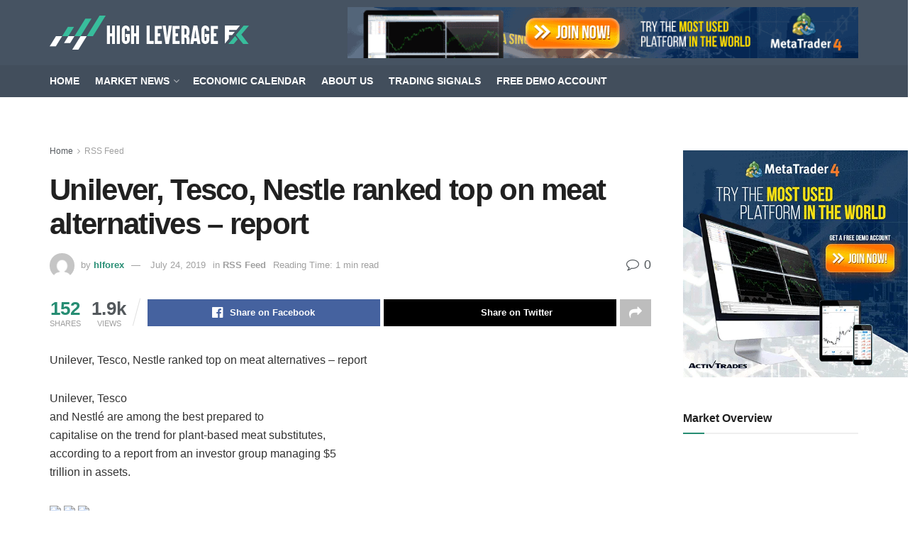

--- FILE ---
content_type: text/html; charset=UTF-8
request_url: https://www.highleverageforex.com/unilever-tesco-nestle-ranked-top-on-meat-alternatives-report/
body_size: 23049
content:
<!doctype html>
<!--[if lt IE 7]> <html class="no-js lt-ie9 lt-ie8 lt-ie7" lang="en-GB"> <![endif]-->
<!--[if IE 7]>    <html class="no-js lt-ie9 lt-ie8" lang="en-GB"> <![endif]-->
<!--[if IE 8]>    <html class="no-js lt-ie9" lang="en-GB"> <![endif]-->
<!--[if IE 9]>    <html class="no-js lt-ie10" lang="en-GB"> <![endif]-->
<!--[if gt IE 8]><!--> <html class="no-js" lang="en-GB"> <!--<![endif]-->
<head>
    <meta http-equiv="Content-Type" content="text/html; charset=UTF-8" />
    <meta name='viewport' content='width=device-width, initial-scale=1, user-scalable=yes' />
    <link rel="profile" href="https://gmpg.org/xfn/11" />
    <link rel="pingback" href="https://www.highleverageforex.com/xmlrpc.php" />
    <title>Unilever, Tesco, Nestle ranked top on meat alternatives &#8211; report &#8211; High Leverage FX</title>
<meta name='robots' content='max-image-preview:large' />
<meta property="og:type" content="article">
<meta property="og:title" content="Unilever, Tesco, Nestle ranked top on meat alternatives &#8211; report">
<meta property="og:site_name" content="High Leverage FX">
<meta property="og:description" content="Unilever, Tesco, Nestle ranked top on meat alternatives - report Unilever, Tesco and Nestlé are among the best prepared to">
<meta property="og:url" content="https://www.highleverageforex.com/unilever-tesco-nestle-ranked-top-on-meat-alternatives-report/">
<meta property="og:locale" content="en_GB">
<meta property="article:published_time" content="2019-07-24T14:51:26+00:00">
<meta property="article:modified_time" content="2019-07-24T14:51:26+00:00">
<meta property="article:section" content="RSS Feed">
<meta property="article:tag" content="Reuters Feed">
<meta name="twitter:card" content="summary_large_image">
<meta name="twitter:title" content="Unilever, Tesco, Nestle ranked top on meat alternatives &#8211; report">
<meta name="twitter:description" content="Unilever, Tesco, Nestle ranked top on meat alternatives - report Unilever, Tesco and Nestlé are among the best prepared to">
<meta name="twitter:url" content="https://www.highleverageforex.com/unilever-tesco-nestle-ranked-top-on-meat-alternatives-report/">
<meta name="twitter:site" content="">
			<script type="text/javascript">
			  var jnews_ajax_url = '/?ajax-request=jnews'
			</script>
			<script type="text/javascript">;window.jnews=window.jnews||{},window.jnews.library=window.jnews.library||{},window.jnews.library=function(){"use strict";var e=this;e.win=window,e.doc=document,e.noop=function(){},e.globalBody=e.doc.getElementsByTagName("body")[0],e.globalBody=e.globalBody?e.globalBody:e.doc,e.win.jnewsDataStorage=e.win.jnewsDataStorage||{_storage:new WeakMap,put:function(e,t,n){this._storage.has(e)||this._storage.set(e,new Map),this._storage.get(e).set(t,n)},get:function(e,t){return this._storage.get(e).get(t)},has:function(e,t){return this._storage.has(e)&&this._storage.get(e).has(t)},remove:function(e,t){var n=this._storage.get(e).delete(t);return 0===!this._storage.get(e).size&&this._storage.delete(e),n}},e.windowWidth=function(){return e.win.innerWidth||e.docEl.clientWidth||e.globalBody.clientWidth},e.windowHeight=function(){return e.win.innerHeight||e.docEl.clientHeight||e.globalBody.clientHeight},e.requestAnimationFrame=e.win.requestAnimationFrame||e.win.webkitRequestAnimationFrame||e.win.mozRequestAnimationFrame||e.win.msRequestAnimationFrame||window.oRequestAnimationFrame||function(e){return setTimeout(e,1e3/60)},e.cancelAnimationFrame=e.win.cancelAnimationFrame||e.win.webkitCancelAnimationFrame||e.win.webkitCancelRequestAnimationFrame||e.win.mozCancelAnimationFrame||e.win.msCancelRequestAnimationFrame||e.win.oCancelRequestAnimationFrame||function(e){clearTimeout(e)},e.classListSupport="classList"in document.createElement("_"),e.hasClass=e.classListSupport?function(e,t){return e.classList.contains(t)}:function(e,t){return e.className.indexOf(t)>=0},e.addClass=e.classListSupport?function(t,n){e.hasClass(t,n)||t.classList.add(n)}:function(t,n){e.hasClass(t,n)||(t.className+=" "+n)},e.removeClass=e.classListSupport?function(t,n){e.hasClass(t,n)&&t.classList.remove(n)}:function(t,n){e.hasClass(t,n)&&(t.className=t.className.replace(n,""))},e.objKeys=function(e){var t=[];for(var n in e)Object.prototype.hasOwnProperty.call(e,n)&&t.push(n);return t},e.isObjectSame=function(e,t){var n=!0;return JSON.stringify(e)!==JSON.stringify(t)&&(n=!1),n},e.extend=function(){for(var e,t,n,o=arguments[0]||{},i=1,a=arguments.length;i<a;i++)if(null!==(e=arguments[i]))for(t in e)o!==(n=e[t])&&void 0!==n&&(o[t]=n);return o},e.dataStorage=e.win.jnewsDataStorage,e.isVisible=function(e){return 0!==e.offsetWidth&&0!==e.offsetHeight||e.getBoundingClientRect().length},e.getHeight=function(e){return e.offsetHeight||e.clientHeight||e.getBoundingClientRect().height},e.getWidth=function(e){return e.offsetWidth||e.clientWidth||e.getBoundingClientRect().width},e.supportsPassive=!1;try{var t=Object.defineProperty({},"passive",{get:function(){e.supportsPassive=!0}});"createEvent"in e.doc?e.win.addEventListener("test",null,t):"fireEvent"in e.doc&&e.win.attachEvent("test",null)}catch(e){}e.passiveOption=!!e.supportsPassive&&{passive:!0},e.setStorage=function(e,t){e="jnews-"+e;var n={expired:Math.floor(((new Date).getTime()+432e5)/1e3)};t=Object.assign(n,t);localStorage.setItem(e,JSON.stringify(t))},e.getStorage=function(e){e="jnews-"+e;var t=localStorage.getItem(e);return null!==t&&0<t.length?JSON.parse(localStorage.getItem(e)):{}},e.expiredStorage=function(){var t,n="jnews-";for(var o in localStorage)o.indexOf(n)>-1&&"undefined"!==(t=e.getStorage(o.replace(n,""))).expired&&t.expired<Math.floor((new Date).getTime()/1e3)&&localStorage.removeItem(o)},e.addEvents=function(t,n,o){for(var i in n){var a=["touchstart","touchmove"].indexOf(i)>=0&&!o&&e.passiveOption;"createEvent"in e.doc?t.addEventListener(i,n[i],a):"fireEvent"in e.doc&&t.attachEvent("on"+i,n[i])}},e.removeEvents=function(t,n){for(var o in n)"createEvent"in e.doc?t.removeEventListener(o,n[o]):"fireEvent"in e.doc&&t.detachEvent("on"+o,n[o])},e.triggerEvents=function(t,n,o){var i;o=o||{detail:null};return"createEvent"in e.doc?(!(i=e.doc.createEvent("CustomEvent")||new CustomEvent(n)).initCustomEvent||i.initCustomEvent(n,!0,!1,o),void t.dispatchEvent(i)):"fireEvent"in e.doc?((i=e.doc.createEventObject()).eventType=n,void t.fireEvent("on"+i.eventType,i)):void 0},e.getParents=function(t,n){void 0===n&&(n=e.doc);for(var o=[],i=t.parentNode,a=!1;!a;)if(i){var r=i;r.querySelectorAll(n).length?a=!0:(o.push(r),i=r.parentNode)}else o=[],a=!0;return o},e.forEach=function(e,t,n){for(var o=0,i=e.length;o<i;o++)t.call(n,e[o],o)},e.getText=function(e){return e.innerText||e.textContent},e.setText=function(e,t){var n="object"==typeof t?t.innerText||t.textContent:t;e.innerText&&(e.innerText=n),e.textContent&&(e.textContent=n)},e.httpBuildQuery=function(t){return e.objKeys(t).reduce(function t(n){var o=arguments.length>1&&void 0!==arguments[1]?arguments[1]:null;return function(i,a){var r=n[a];a=encodeURIComponent(a);var s=o?"".concat(o,"[").concat(a,"]"):a;return null==r||"function"==typeof r?(i.push("".concat(s,"=")),i):["number","boolean","string"].includes(typeof r)?(i.push("".concat(s,"=").concat(encodeURIComponent(r))),i):(i.push(e.objKeys(r).reduce(t(r,s),[]).join("&")),i)}}(t),[]).join("&")},e.get=function(t,n,o,i){return o="function"==typeof o?o:e.noop,e.ajax("GET",t,n,o,i)},e.post=function(t,n,o,i){return o="function"==typeof o?o:e.noop,e.ajax("POST",t,n,o,i)},e.ajax=function(t,n,o,i,a){var r=new XMLHttpRequest,s=n,c=e.httpBuildQuery(o);if(t=-1!=["GET","POST"].indexOf(t)?t:"GET",r.open(t,s+("GET"==t?"?"+c:""),!0),"POST"==t&&r.setRequestHeader("Content-type","application/x-www-form-urlencoded"),r.setRequestHeader("X-Requested-With","XMLHttpRequest"),r.onreadystatechange=function(){4===r.readyState&&200<=r.status&&300>r.status&&"function"==typeof i&&i.call(void 0,r.response)},void 0!==a&&!a){return{xhr:r,send:function(){r.send("POST"==t?c:null)}}}return r.send("POST"==t?c:null),{xhr:r}},e.scrollTo=function(t,n,o){function i(e,t,n){this.start=this.position(),this.change=e-this.start,this.currentTime=0,this.increment=20,this.duration=void 0===n?500:n,this.callback=t,this.finish=!1,this.animateScroll()}return Math.easeInOutQuad=function(e,t,n,o){return(e/=o/2)<1?n/2*e*e+t:-n/2*(--e*(e-2)-1)+t},i.prototype.stop=function(){this.finish=!0},i.prototype.move=function(t){e.doc.documentElement.scrollTop=t,e.globalBody.parentNode.scrollTop=t,e.globalBody.scrollTop=t},i.prototype.position=function(){return e.doc.documentElement.scrollTop||e.globalBody.parentNode.scrollTop||e.globalBody.scrollTop},i.prototype.animateScroll=function(){this.currentTime+=this.increment;var t=Math.easeInOutQuad(this.currentTime,this.start,this.change,this.duration);this.move(t),this.currentTime<this.duration&&!this.finish?e.requestAnimationFrame.call(e.win,this.animateScroll.bind(this)):this.callback&&"function"==typeof this.callback&&this.callback()},new i(t,n,o)},e.unwrap=function(t){var n,o=t;e.forEach(t,(function(e,t){n?n+=e:n=e})),o.replaceWith(n)},e.performance={start:function(e){performance.mark(e+"Start")},stop:function(e){performance.mark(e+"End"),performance.measure(e,e+"Start",e+"End")}},e.fps=function(){var t=0,n=0,o=0;!function(){var i=t=0,a=0,r=0,s=document.getElementById("fpsTable"),c=function(t){void 0===document.getElementsByTagName("body")[0]?e.requestAnimationFrame.call(e.win,(function(){c(t)})):document.getElementsByTagName("body")[0].appendChild(t)};null===s&&((s=document.createElement("div")).style.position="fixed",s.style.top="120px",s.style.left="10px",s.style.width="100px",s.style.height="20px",s.style.border="1px solid black",s.style.fontSize="11px",s.style.zIndex="100000",s.style.backgroundColor="white",s.id="fpsTable",c(s));var l=function(){o++,n=Date.now(),(a=(o/(r=(n-t)/1e3)).toPrecision(2))!=i&&(i=a,s.innerHTML=i+"fps"),1<r&&(t=n,o=0),e.requestAnimationFrame.call(e.win,l)};l()}()},e.instr=function(e,t){for(var n=0;n<t.length;n++)if(-1!==e.toLowerCase().indexOf(t[n].toLowerCase()))return!0},e.winLoad=function(t,n){function o(o){if("complete"===e.doc.readyState||"interactive"===e.doc.readyState)return!o||n?setTimeout(t,n||1):t(o),1}o()||e.addEvents(e.win,{load:o})},e.docReady=function(t,n){function o(o){if("complete"===e.doc.readyState||"interactive"===e.doc.readyState)return!o||n?setTimeout(t,n||1):t(o),1}o()||e.addEvents(e.doc,{DOMContentLoaded:o})},e.fireOnce=function(){e.docReady((function(){e.assets=e.assets||[],e.assets.length&&(e.boot(),e.load_assets())}),50)},e.boot=function(){e.length&&e.doc.querySelectorAll("style[media]").forEach((function(e){"not all"==e.getAttribute("media")&&e.removeAttribute("media")}))},e.create_js=function(t,n){var o=e.doc.createElement("script");switch(o.setAttribute("src",t),n){case"defer":o.setAttribute("defer",!0);break;case"async":o.setAttribute("async",!0);break;case"deferasync":o.setAttribute("defer",!0),o.setAttribute("async",!0)}e.globalBody.appendChild(o)},e.load_assets=function(){"object"==typeof e.assets&&e.forEach(e.assets.slice(0),(function(t,n){var o="";t.defer&&(o+="defer"),t.async&&(o+="async"),e.create_js(t.url,o);var i=e.assets.indexOf(t);i>-1&&e.assets.splice(i,1)})),e.assets=jnewsoption.au_scripts=window.jnewsads=[]},e.setCookie=function(e,t,n){var o="";if(n){var i=new Date;i.setTime(i.getTime()+24*n*60*60*1e3),o="; expires="+i.toUTCString()}document.cookie=e+"="+(t||"")+o+"; path=/"},e.getCookie=function(e){for(var t=e+"=",n=document.cookie.split(";"),o=0;o<n.length;o++){for(var i=n[o];" "==i.charAt(0);)i=i.substring(1,i.length);if(0==i.indexOf(t))return i.substring(t.length,i.length)}return null},e.eraseCookie=function(e){document.cookie=e+"=; Path=/; Expires=Thu, 01 Jan 1970 00:00:01 GMT;"},e.docReady((function(){e.globalBody=e.globalBody==e.doc?e.doc.getElementsByTagName("body")[0]:e.globalBody,e.globalBody=e.globalBody?e.globalBody:e.doc})),e.winLoad((function(){e.winLoad((function(){var t=!1;if(void 0!==window.jnewsadmin)if(void 0!==window.file_version_checker){var n=e.objKeys(window.file_version_checker);n.length?n.forEach((function(e){t||"10.0.4"===window.file_version_checker[e]||(t=!0)})):t=!0}else t=!0;t&&(window.jnewsHelper.getMessage(),window.jnewsHelper.getNotice())}),2500)}))},window.jnews.library=new window.jnews.library;</script><script type="module">;/*! instant.page v5.1.1 - (C) 2019-2020 Alexandre Dieulot - https://instant.page/license */
let t,e;const n=new Set,o=document.createElement("link"),i=o.relList&&o.relList.supports&&o.relList.supports("prefetch")&&window.IntersectionObserver&&"isIntersecting"in IntersectionObserverEntry.prototype,s="instantAllowQueryString"in document.body.dataset,a="instantAllowExternalLinks"in document.body.dataset,r="instantWhitelist"in document.body.dataset,c="instantMousedownShortcut"in document.body.dataset,d=1111;let l=65,u=!1,f=!1,m=!1;if("instantIntensity"in document.body.dataset){const t=document.body.dataset.instantIntensity;if("mousedown"==t.substr(0,9))u=!0,"mousedown-only"==t&&(f=!0);else if("viewport"==t.substr(0,8))navigator.connection&&(navigator.connection.saveData||navigator.connection.effectiveType&&navigator.connection.effectiveType.includes("2g"))||("viewport"==t?document.documentElement.clientWidth*document.documentElement.clientHeight<45e4&&(m=!0):"viewport-all"==t&&(m=!0));else{const e=parseInt(t);isNaN(e)||(l=e)}}if(i){const n={capture:!0,passive:!0};if(f||document.addEventListener("touchstart",(function(t){e=performance.now();const n=t.target.closest("a");h(n)&&v(n.href)}),n),u?c||document.addEventListener("mousedown",(function(t){const e=t.target.closest("a");h(e)&&v(e.href)}),n):document.addEventListener("mouseover",(function(n){if(performance.now()-e<d)return;if(!("closest"in n.target))return;const o=n.target.closest("a");h(o)&&(o.addEventListener("mouseout",p,{passive:!0}),t=setTimeout((()=>{v(o.href),t=void 0}),l))}),n),c&&document.addEventListener("mousedown",(function(t){if(performance.now()-e<d)return;const n=t.target.closest("a");if(t.which>1||t.metaKey||t.ctrlKey)return;if(!n)return;n.addEventListener("click",(function(t){1337!=t.detail&&t.preventDefault()}),{capture:!0,passive:!1,once:!0});const o=new MouseEvent("click",{view:window,bubbles:!0,cancelable:!1,detail:1337});n.dispatchEvent(o)}),n),m){let t;(t=window.requestIdleCallback?t=>{requestIdleCallback(t,{timeout:1500})}:t=>{t()})((()=>{const t=new IntersectionObserver((e=>{e.forEach((e=>{if(e.isIntersecting){const n=e.target;t.unobserve(n),v(n.href)}}))}));document.querySelectorAll("a").forEach((e=>{h(e)&&t.observe(e)}))}))}}function p(e){e.relatedTarget&&e.target.closest("a")==e.relatedTarget.closest("a")||t&&(clearTimeout(t),t=void 0)}function h(t){if(t&&t.href&&(!r||"instant"in t.dataset)&&(a||t.origin==location.origin||"instant"in t.dataset)&&["http:","https:"].includes(t.protocol)&&("http:"!=t.protocol||"https:"!=location.protocol)&&(s||!t.search||"instant"in t.dataset)&&!(t.hash&&t.pathname+t.search==location.pathname+location.search||"noInstant"in t.dataset))return!0}function v(t){if(n.has(t))return;const e=document.createElement("link");e.rel="prefetch",e.href=t,document.head.appendChild(e),n.add(t)}</script><link rel="alternate" type="application/rss+xml" title="High Leverage FX &raquo; Feed" href="https://www.highleverageforex.com/feed/" />
<link rel="alternate" type="application/rss+xml" title="High Leverage FX &raquo; Comments Feed" href="https://www.highleverageforex.com/comments/feed/" />
<link rel='stylesheet' id='wp-block-library-css' href='https://www.highleverageforex.com/wp-includes/css/dist/block-library/style.min.css' type='text/css' media='all' />
<style id='classic-theme-styles-inline-css' type='text/css'>
/*! This file is auto-generated */
.wp-block-button__link{color:#fff;background-color:#32373c;border-radius:9999px;box-shadow:none;text-decoration:none;padding:calc(.667em + 2px) calc(1.333em + 2px);font-size:1.125em}.wp-block-file__button{background:#32373c;color:#fff;text-decoration:none}
</style>
<style id='global-styles-inline-css' type='text/css'>
body{--wp--preset--color--black: #000000;--wp--preset--color--cyan-bluish-gray: #abb8c3;--wp--preset--color--white: #ffffff;--wp--preset--color--pale-pink: #f78da7;--wp--preset--color--vivid-red: #cf2e2e;--wp--preset--color--luminous-vivid-orange: #ff6900;--wp--preset--color--luminous-vivid-amber: #fcb900;--wp--preset--color--light-green-cyan: #7bdcb5;--wp--preset--color--vivid-green-cyan: #00d084;--wp--preset--color--pale-cyan-blue: #8ed1fc;--wp--preset--color--vivid-cyan-blue: #0693e3;--wp--preset--color--vivid-purple: #9b51e0;--wp--preset--gradient--vivid-cyan-blue-to-vivid-purple: linear-gradient(135deg,rgba(6,147,227,1) 0%,rgb(155,81,224) 100%);--wp--preset--gradient--light-green-cyan-to-vivid-green-cyan: linear-gradient(135deg,rgb(122,220,180) 0%,rgb(0,208,130) 100%);--wp--preset--gradient--luminous-vivid-amber-to-luminous-vivid-orange: linear-gradient(135deg,rgba(252,185,0,1) 0%,rgba(255,105,0,1) 100%);--wp--preset--gradient--luminous-vivid-orange-to-vivid-red: linear-gradient(135deg,rgba(255,105,0,1) 0%,rgb(207,46,46) 100%);--wp--preset--gradient--very-light-gray-to-cyan-bluish-gray: linear-gradient(135deg,rgb(238,238,238) 0%,rgb(169,184,195) 100%);--wp--preset--gradient--cool-to-warm-spectrum: linear-gradient(135deg,rgb(74,234,220) 0%,rgb(151,120,209) 20%,rgb(207,42,186) 40%,rgb(238,44,130) 60%,rgb(251,105,98) 80%,rgb(254,248,76) 100%);--wp--preset--gradient--blush-light-purple: linear-gradient(135deg,rgb(255,206,236) 0%,rgb(152,150,240) 100%);--wp--preset--gradient--blush-bordeaux: linear-gradient(135deg,rgb(254,205,165) 0%,rgb(254,45,45) 50%,rgb(107,0,62) 100%);--wp--preset--gradient--luminous-dusk: linear-gradient(135deg,rgb(255,203,112) 0%,rgb(199,81,192) 50%,rgb(65,88,208) 100%);--wp--preset--gradient--pale-ocean: linear-gradient(135deg,rgb(255,245,203) 0%,rgb(182,227,212) 50%,rgb(51,167,181) 100%);--wp--preset--gradient--electric-grass: linear-gradient(135deg,rgb(202,248,128) 0%,rgb(113,206,126) 100%);--wp--preset--gradient--midnight: linear-gradient(135deg,rgb(2,3,129) 0%,rgb(40,116,252) 100%);--wp--preset--font-size--small: 13px;--wp--preset--font-size--medium: 20px;--wp--preset--font-size--large: 36px;--wp--preset--font-size--x-large: 42px;--wp--preset--spacing--20: 0.44rem;--wp--preset--spacing--30: 0.67rem;--wp--preset--spacing--40: 1rem;--wp--preset--spacing--50: 1.5rem;--wp--preset--spacing--60: 2.25rem;--wp--preset--spacing--70: 3.38rem;--wp--preset--spacing--80: 5.06rem;--wp--preset--shadow--natural: 6px 6px 9px rgba(0, 0, 0, 0.2);--wp--preset--shadow--deep: 12px 12px 50px rgba(0, 0, 0, 0.4);--wp--preset--shadow--sharp: 6px 6px 0px rgba(0, 0, 0, 0.2);--wp--preset--shadow--outlined: 6px 6px 0px -3px rgba(255, 255, 255, 1), 6px 6px rgba(0, 0, 0, 1);--wp--preset--shadow--crisp: 6px 6px 0px rgba(0, 0, 0, 1);}:where(.is-layout-flex){gap: 0.5em;}:where(.is-layout-grid){gap: 0.5em;}body .is-layout-flow > .alignleft{float: left;margin-inline-start: 0;margin-inline-end: 2em;}body .is-layout-flow > .alignright{float: right;margin-inline-start: 2em;margin-inline-end: 0;}body .is-layout-flow > .aligncenter{margin-left: auto !important;margin-right: auto !important;}body .is-layout-constrained > .alignleft{float: left;margin-inline-start: 0;margin-inline-end: 2em;}body .is-layout-constrained > .alignright{float: right;margin-inline-start: 2em;margin-inline-end: 0;}body .is-layout-constrained > .aligncenter{margin-left: auto !important;margin-right: auto !important;}body .is-layout-constrained > :where(:not(.alignleft):not(.alignright):not(.alignfull)){max-width: var(--wp--style--global--content-size);margin-left: auto !important;margin-right: auto !important;}body .is-layout-constrained > .alignwide{max-width: var(--wp--style--global--wide-size);}body .is-layout-flex{display: flex;}body .is-layout-flex{flex-wrap: wrap;align-items: center;}body .is-layout-flex > *{margin: 0;}body .is-layout-grid{display: grid;}body .is-layout-grid > *{margin: 0;}:where(.wp-block-columns.is-layout-flex){gap: 2em;}:where(.wp-block-columns.is-layout-grid){gap: 2em;}:where(.wp-block-post-template.is-layout-flex){gap: 1.25em;}:where(.wp-block-post-template.is-layout-grid){gap: 1.25em;}.has-black-color{color: var(--wp--preset--color--black) !important;}.has-cyan-bluish-gray-color{color: var(--wp--preset--color--cyan-bluish-gray) !important;}.has-white-color{color: var(--wp--preset--color--white) !important;}.has-pale-pink-color{color: var(--wp--preset--color--pale-pink) !important;}.has-vivid-red-color{color: var(--wp--preset--color--vivid-red) !important;}.has-luminous-vivid-orange-color{color: var(--wp--preset--color--luminous-vivid-orange) !important;}.has-luminous-vivid-amber-color{color: var(--wp--preset--color--luminous-vivid-amber) !important;}.has-light-green-cyan-color{color: var(--wp--preset--color--light-green-cyan) !important;}.has-vivid-green-cyan-color{color: var(--wp--preset--color--vivid-green-cyan) !important;}.has-pale-cyan-blue-color{color: var(--wp--preset--color--pale-cyan-blue) !important;}.has-vivid-cyan-blue-color{color: var(--wp--preset--color--vivid-cyan-blue) !important;}.has-vivid-purple-color{color: var(--wp--preset--color--vivid-purple) !important;}.has-black-background-color{background-color: var(--wp--preset--color--black) !important;}.has-cyan-bluish-gray-background-color{background-color: var(--wp--preset--color--cyan-bluish-gray) !important;}.has-white-background-color{background-color: var(--wp--preset--color--white) !important;}.has-pale-pink-background-color{background-color: var(--wp--preset--color--pale-pink) !important;}.has-vivid-red-background-color{background-color: var(--wp--preset--color--vivid-red) !important;}.has-luminous-vivid-orange-background-color{background-color: var(--wp--preset--color--luminous-vivid-orange) !important;}.has-luminous-vivid-amber-background-color{background-color: var(--wp--preset--color--luminous-vivid-amber) !important;}.has-light-green-cyan-background-color{background-color: var(--wp--preset--color--light-green-cyan) !important;}.has-vivid-green-cyan-background-color{background-color: var(--wp--preset--color--vivid-green-cyan) !important;}.has-pale-cyan-blue-background-color{background-color: var(--wp--preset--color--pale-cyan-blue) !important;}.has-vivid-cyan-blue-background-color{background-color: var(--wp--preset--color--vivid-cyan-blue) !important;}.has-vivid-purple-background-color{background-color: var(--wp--preset--color--vivid-purple) !important;}.has-black-border-color{border-color: var(--wp--preset--color--black) !important;}.has-cyan-bluish-gray-border-color{border-color: var(--wp--preset--color--cyan-bluish-gray) !important;}.has-white-border-color{border-color: var(--wp--preset--color--white) !important;}.has-pale-pink-border-color{border-color: var(--wp--preset--color--pale-pink) !important;}.has-vivid-red-border-color{border-color: var(--wp--preset--color--vivid-red) !important;}.has-luminous-vivid-orange-border-color{border-color: var(--wp--preset--color--luminous-vivid-orange) !important;}.has-luminous-vivid-amber-border-color{border-color: var(--wp--preset--color--luminous-vivid-amber) !important;}.has-light-green-cyan-border-color{border-color: var(--wp--preset--color--light-green-cyan) !important;}.has-vivid-green-cyan-border-color{border-color: var(--wp--preset--color--vivid-green-cyan) !important;}.has-pale-cyan-blue-border-color{border-color: var(--wp--preset--color--pale-cyan-blue) !important;}.has-vivid-cyan-blue-border-color{border-color: var(--wp--preset--color--vivid-cyan-blue) !important;}.has-vivid-purple-border-color{border-color: var(--wp--preset--color--vivid-purple) !important;}.has-vivid-cyan-blue-to-vivid-purple-gradient-background{background: var(--wp--preset--gradient--vivid-cyan-blue-to-vivid-purple) !important;}.has-light-green-cyan-to-vivid-green-cyan-gradient-background{background: var(--wp--preset--gradient--light-green-cyan-to-vivid-green-cyan) !important;}.has-luminous-vivid-amber-to-luminous-vivid-orange-gradient-background{background: var(--wp--preset--gradient--luminous-vivid-amber-to-luminous-vivid-orange) !important;}.has-luminous-vivid-orange-to-vivid-red-gradient-background{background: var(--wp--preset--gradient--luminous-vivid-orange-to-vivid-red) !important;}.has-very-light-gray-to-cyan-bluish-gray-gradient-background{background: var(--wp--preset--gradient--very-light-gray-to-cyan-bluish-gray) !important;}.has-cool-to-warm-spectrum-gradient-background{background: var(--wp--preset--gradient--cool-to-warm-spectrum) !important;}.has-blush-light-purple-gradient-background{background: var(--wp--preset--gradient--blush-light-purple) !important;}.has-blush-bordeaux-gradient-background{background: var(--wp--preset--gradient--blush-bordeaux) !important;}.has-luminous-dusk-gradient-background{background: var(--wp--preset--gradient--luminous-dusk) !important;}.has-pale-ocean-gradient-background{background: var(--wp--preset--gradient--pale-ocean) !important;}.has-electric-grass-gradient-background{background: var(--wp--preset--gradient--electric-grass) !important;}.has-midnight-gradient-background{background: var(--wp--preset--gradient--midnight) !important;}.has-small-font-size{font-size: var(--wp--preset--font-size--small) !important;}.has-medium-font-size{font-size: var(--wp--preset--font-size--medium) !important;}.has-large-font-size{font-size: var(--wp--preset--font-size--large) !important;}.has-x-large-font-size{font-size: var(--wp--preset--font-size--x-large) !important;}
.wp-block-navigation a:where(:not(.wp-element-button)){color: inherit;}
:where(.wp-block-post-template.is-layout-flex){gap: 1.25em;}:where(.wp-block-post-template.is-layout-grid){gap: 1.25em;}
:where(.wp-block-columns.is-layout-flex){gap: 2em;}:where(.wp-block-columns.is-layout-grid){gap: 2em;}
.wp-block-pullquote{font-size: 1.5em;line-height: 1.6;}
</style>
<link rel='stylesheet' id='contact-form-7-css' href='https://www.highleverageforex.com/wp-content/plugins/contact-form-7/includes/css/styles.css' type='text/css' media='all' />
<link rel='stylesheet' id='ppress-frontend-css' href='https://www.highleverageforex.com/wp-content/plugins/wp-user-avatar/assets/css/frontend.min.css' type='text/css' media='all' />
<link rel='stylesheet' id='ppress-flatpickr-css' href='https://www.highleverageforex.com/wp-content/plugins/wp-user-avatar/assets/flatpickr/flatpickr.min.css' type='text/css' media='all' />
<link rel='stylesheet' id='ppress-select2-css' href='https://www.highleverageforex.com/wp-content/plugins/wp-user-avatar/assets/select2/select2.min.css' type='text/css' media='all' />
<link rel='stylesheet' id='jnews-parent-style-css' href='https://www.highleverageforex.com/wp-content/themes/jnews/style.css' type='text/css' media='all' />
<link rel='stylesheet' id='elementor-frontend-css' href='https://www.highleverageforex.com/wp-content/plugins/elementor/assets/css/frontend.min.css' type='text/css' media='all' />
<link rel='stylesheet' id='jnews-frontend-css' href='https://www.highleverageforex.com/wp-content/themes/jnews/assets/dist/frontend.min.css' type='text/css' media='all' />
<link rel='stylesheet' id='jnews-elementor-css' href='https://www.highleverageforex.com/wp-content/themes/jnews/assets/css/elementor-frontend.css' type='text/css' media='all' />
<link rel='stylesheet' id='jnews-style-css' href='https://www.highleverageforex.com/wp-content/themes/jnews-child/style.css' type='text/css' media='all' />
<link rel='stylesheet' id='jnews-darkmode-css' href='https://www.highleverageforex.com/wp-content/themes/jnews/assets/css/darkmode.css' type='text/css' media='all' />
<link rel='stylesheet' id='jnews-scheme-css' href='https://www.highleverageforex.com/wp-content/themes/jnews/data/import/business/scheme.css' type='text/css' media='all' />
<link rel='stylesheet' id='jnews-select-share-css' href='https://www.highleverageforex.com/wp-content/plugins/jnews-social-share/assets/css/plugin.css' type='text/css' media='all' />
<script type='text/javascript' src='https://www.highleverageforex.com/wp-includes/js/jquery/jquery.min.js' id='jquery-core-js'></script>
<script type='text/javascript' src='https://www.highleverageforex.com/wp-includes/js/jquery/jquery-migrate.min.js' id='jquery-migrate-js'></script>
<script type='text/javascript' src='https://www.highleverageforex.com/wp-content/plugins/wp-user-avatar/assets/flatpickr/flatpickr.min.js' id='ppress-flatpickr-js'></script>
<script type='text/javascript' src='https://www.highleverageforex.com/wp-content/plugins/wp-user-avatar/assets/select2/select2.min.js' id='ppress-select2-js'></script>
<link rel="EditURI" type="application/rsd+xml" title="RSD" href="https://www.highleverageforex.com/xmlrpc.php?rsd" />
<link rel="canonical" href="https://www.highleverageforex.com/unilever-tesco-nestle-ranked-top-on-meat-alternatives-report/" />
<link rel='shortlink' href='https://www.highleverageforex.com/?p=5811' />
<link rel="alternate" type="application/json+oembed" href="https://www.highleverageforex.com/wp-json/oembed/1.0/embed?url=https%3A%2F%2Fwww.highleverageforex.com%2Funilever-tesco-nestle-ranked-top-on-meat-alternatives-report%2F" />
<link rel="alternate" type="text/xml+oembed" href="https://www.highleverageforex.com/wp-json/oembed/1.0/embed?url=https%3A%2F%2Fwww.highleverageforex.com%2Funilever-tesco-nestle-ranked-top-on-meat-alternatives-report%2F&#038;format=xml" />
		<script>
			document.documentElement.className = document.documentElement.className.replace( 'no-js', 'js' );
		</script>
				<style>
			.no-js img.lazyload { display: none; }
			figure.wp-block-image img.lazyloading { min-width: 150px; }
							.lazyload, .lazyloading { opacity: 0; }
				.lazyloaded {
					opacity: 1;
					transition: opacity 400ms;
					transition-delay: 0ms;
				}
					</style>
		<meta name="generator" content="Elementor 3.17.2; features: e_dom_optimization, e_optimized_assets_loading, additional_custom_breakpoints; settings: css_print_method-external, google_font-enabled, font_display-auto">

<!-- Meta Pixel Code -->
<script type='text/javascript'>
!function(f,b,e,v,n,t,s){if(f.fbq)return;n=f.fbq=function(){n.callMethod?
n.callMethod.apply(n,arguments):n.queue.push(arguments)};if(!f._fbq)f._fbq=n;
n.push=n;n.loaded=!0;n.version='2.0';n.queue=[];t=b.createElement(e);t.async=!0;
t.src=v;s=b.getElementsByTagName(e)[0];s.parentNode.insertBefore(t,s)}(window,
document,'script','https://connect.facebook.net/en_US/fbevents.js?v=next');
</script>
<!-- End Meta Pixel Code -->

      <script type='text/javascript'>
        var url = window.location.origin + '?ob=open-bridge';
        fbq('set', 'openbridge', '1356693441151826', url);
      </script>
    <script type='text/javascript'>fbq('init', '1356693441151826', {}, {
    "agent": "wordpress-6.3.7-3.0.13"
})</script><script type='text/javascript'>
    fbq('track', 'PageView', []);
  </script>
<!-- Meta Pixel Code -->
<noscript>
<img height="1" width="1" style="display:none" alt="fbpx"
src="https://www.facebook.com/tr?id=1356693441151826&ev=PageView&noscript=1" />
</noscript>
<!-- End Meta Pixel Code -->
<script type='application/ld+json'>{"@context":"http:\/\/schema.org","@type":"Organization","@id":"https:\/\/www.highleverageforex.com\/#organization","url":"https:\/\/www.highleverageforex.com\/","name":"High Leverage FX","logo":{"@type":"ImageObject","url":"https:\/\/www.highleverageforex.com\/wp-content\/uploads\/2019\/05\/logo-hlfx.png"},"sameAs":["https:\/\/www.facebook.com\/High-Leverage-Forex-685789548524888\/","https:\/\/www.instagram.com\/highleverageforex\/","https:\/\/www.youtube.com\/channel\/UCqUG-rVBjEgP0Qq3yTj3TMQ","https:\/\/twitter.com\/high_forex"]}</script>
<script type='application/ld+json'>{"@context":"http:\/\/schema.org","@type":"WebSite","@id":"https:\/\/www.highleverageforex.com\/#website","url":"https:\/\/www.highleverageforex.com\/","name":"High Leverage FX","potentialAction":{"@type":"SearchAction","target":"https:\/\/www.highleverageforex.com\/?s={search_term_string}","query-input":"required name=search_term_string"}}</script>
<link rel="icon" href="https://www.highleverageforex.com/wp-content/uploads/2019/05/cropped-favicon-32x32.jpg" sizes="32x32" />
<link rel="icon" href="https://www.highleverageforex.com/wp-content/uploads/2019/05/cropped-favicon-192x192.jpg" sizes="192x192" />
<link rel="apple-touch-icon" href="https://www.highleverageforex.com/wp-content/uploads/2019/05/cropped-favicon-180x180.jpg" />
<meta name="msapplication-TileImage" content="https://www.highleverageforex.com/wp-content/uploads/2019/05/cropped-favicon-270x270.jpg" />
<style id="jeg_dynamic_css" type="text/css" data-type="jeg_custom-css">body { --j-accent-color : #268d73; --j-alt-color : #268d73; } a, .jeg_menu_style_5>li>a:hover, .jeg_menu_style_5>li.sfHover>a, .jeg_menu_style_5>li.current-menu-item>a, .jeg_menu_style_5>li.current-menu-ancestor>a, .jeg_navbar .jeg_menu:not(.jeg_main_menu)>li>a:hover, .jeg_midbar .jeg_menu:not(.jeg_main_menu)>li>a:hover, .jeg_side_tabs li.active, .jeg_block_heading_5 strong, .jeg_block_heading_6 strong, .jeg_block_heading_7 strong, .jeg_block_heading_8 strong, .jeg_subcat_list li a:hover, .jeg_subcat_list li button:hover, .jeg_pl_lg_7 .jeg_thumb .jeg_post_category a, .jeg_pl_xs_2:before, .jeg_pl_xs_4 .jeg_postblock_content:before, .jeg_postblock .jeg_post_title a:hover, .jeg_hero_style_6 .jeg_post_title a:hover, .jeg_sidefeed .jeg_pl_xs_3 .jeg_post_title a:hover, .widget_jnews_popular .jeg_post_title a:hover, .jeg_meta_author a, .widget_archive li a:hover, .widget_pages li a:hover, .widget_meta li a:hover, .widget_recent_entries li a:hover, .widget_rss li a:hover, .widget_rss cite, .widget_categories li a:hover, .widget_categories li.current-cat>a, #breadcrumbs a:hover, .jeg_share_count .counts, .commentlist .bypostauthor>.comment-body>.comment-author>.fn, span.required, .jeg_review_title, .bestprice .price, .authorlink a:hover, .jeg_vertical_playlist .jeg_video_playlist_play_icon, .jeg_vertical_playlist .jeg_video_playlist_item.active .jeg_video_playlist_thumbnail:before, .jeg_horizontal_playlist .jeg_video_playlist_play, .woocommerce li.product .pricegroup .button, .widget_display_forums li a:hover, .widget_display_topics li:before, .widget_display_replies li:before, .widget_display_views li:before, .bbp-breadcrumb a:hover, .jeg_mobile_menu li.sfHover>a, .jeg_mobile_menu li a:hover, .split-template-6 .pagenum, .jeg_mobile_menu_style_5>li>a:hover, .jeg_mobile_menu_style_5>li.sfHover>a, .jeg_mobile_menu_style_5>li.current-menu-item>a, .jeg_mobile_menu_style_5>li.current-menu-ancestor>a { color : #268d73; } .jeg_menu_style_1>li>a:before, .jeg_menu_style_2>li>a:before, .jeg_menu_style_3>li>a:before, .jeg_side_toggle, .jeg_slide_caption .jeg_post_category a, .jeg_slider_type_1_wrapper .tns-controls button.tns-next, .jeg_block_heading_1 .jeg_block_title span, .jeg_block_heading_2 .jeg_block_title span, .jeg_block_heading_3, .jeg_block_heading_4 .jeg_block_title span, .jeg_block_heading_6:after, .jeg_pl_lg_box .jeg_post_category a, .jeg_pl_md_box .jeg_post_category a, .jeg_readmore:hover, .jeg_thumb .jeg_post_category a, .jeg_block_loadmore a:hover, .jeg_postblock.alt .jeg_block_loadmore a:hover, .jeg_block_loadmore a.active, .jeg_postblock_carousel_2 .jeg_post_category a, .jeg_heroblock .jeg_post_category a, .jeg_pagenav_1 .page_number.active, .jeg_pagenav_1 .page_number.active:hover, input[type="submit"], .btn, .button, .widget_tag_cloud a:hover, .popularpost_item:hover .jeg_post_title a:before, .jeg_splitpost_4 .page_nav, .jeg_splitpost_5 .page_nav, .jeg_post_via a:hover, .jeg_post_source a:hover, .jeg_post_tags a:hover, .comment-reply-title small a:before, .comment-reply-title small a:after, .jeg_storelist .productlink, .authorlink li.active a:before, .jeg_footer.dark .socials_widget:not(.nobg) a:hover .fa, div.jeg_breakingnews_title, .jeg_overlay_slider_bottom_wrapper .tns-controls button, .jeg_overlay_slider_bottom_wrapper .tns-controls button:hover, .jeg_vertical_playlist .jeg_video_playlist_current, .woocommerce span.onsale, .woocommerce #respond input#submit:hover, .woocommerce a.button:hover, .woocommerce button.button:hover, .woocommerce input.button:hover, .woocommerce #respond input#submit.alt, .woocommerce a.button.alt, .woocommerce button.button.alt, .woocommerce input.button.alt, .jeg_popup_post .caption, .jeg_footer.dark input[type="submit"], .jeg_footer.dark .btn, .jeg_footer.dark .button, .footer_widget.widget_tag_cloud a:hover, .jeg_inner_content .content-inner .jeg_post_category a:hover, #buddypress .standard-form button, #buddypress a.button, #buddypress input[type="submit"], #buddypress input[type="button"], #buddypress input[type="reset"], #buddypress ul.button-nav li a, #buddypress .generic-button a, #buddypress .generic-button button, #buddypress .comment-reply-link, #buddypress a.bp-title-button, #buddypress.buddypress-wrap .members-list li .user-update .activity-read-more a, div#buddypress .standard-form button:hover, div#buddypress a.button:hover, div#buddypress input[type="submit"]:hover, div#buddypress input[type="button"]:hover, div#buddypress input[type="reset"]:hover, div#buddypress ul.button-nav li a:hover, div#buddypress .generic-button a:hover, div#buddypress .generic-button button:hover, div#buddypress .comment-reply-link:hover, div#buddypress a.bp-title-button:hover, div#buddypress.buddypress-wrap .members-list li .user-update .activity-read-more a:hover, #buddypress #item-nav .item-list-tabs ul li a:before, .jeg_inner_content .jeg_meta_container .follow-wrapper a { background-color : #268d73; } .jeg_block_heading_7 .jeg_block_title span, .jeg_readmore:hover, .jeg_block_loadmore a:hover, .jeg_block_loadmore a.active, .jeg_pagenav_1 .page_number.active, .jeg_pagenav_1 .page_number.active:hover, .jeg_pagenav_3 .page_number:hover, .jeg_prevnext_post a:hover h3, .jeg_overlay_slider .jeg_post_category, .jeg_sidefeed .jeg_post.active, .jeg_vertical_playlist.jeg_vertical_playlist .jeg_video_playlist_item.active .jeg_video_playlist_thumbnail img, .jeg_horizontal_playlist .jeg_video_playlist_item.active { border-color : #268d73; } .jeg_tabpost_nav li.active, .woocommerce div.product .woocommerce-tabs ul.tabs li.active, .jeg_mobile_menu_style_1>li.current-menu-item a, .jeg_mobile_menu_style_1>li.current-menu-ancestor a, .jeg_mobile_menu_style_2>li.current-menu-item::after, .jeg_mobile_menu_style_2>li.current-menu-ancestor::after, .jeg_mobile_menu_style_3>li.current-menu-item::before, .jeg_mobile_menu_style_3>li.current-menu-ancestor::before { border-bottom-color : #268d73; } .jeg_post_meta .fa, .jeg_post_meta .jpwt-icon, .entry-header .jeg_post_meta .fa, .jeg_review_stars, .jeg_price_review_list { color : #268d73; } .jeg_share_button.share-float.share-monocrhome a { background-color : #268d73; } .jeg_topbar .jeg_nav_row, .jeg_topbar .jeg_search_no_expand .jeg_search_input { line-height : 34px; } .jeg_topbar .jeg_nav_row, .jeg_topbar .jeg_nav_icon { height : 34px; } .jeg_topbar, .jeg_topbar.dark, .jeg_topbar.custom { background : #313d4b; } .jeg_topbar, .jeg_topbar.dark { color : #eaeaea; } .jeg_midbar { height : 92px; } .jeg_midbar, .jeg_midbar.dark { background-color : #465362; } .jeg_header .jeg_bottombar.jeg_navbar,.jeg_bottombar .jeg_nav_icon { height : 45px; } .jeg_header .jeg_bottombar.jeg_navbar, .jeg_header .jeg_bottombar .jeg_main_menu:not(.jeg_menu_style_1) > li > a, .jeg_header .jeg_bottombar .jeg_menu_style_1 > li, .jeg_header .jeg_bottombar .jeg_menu:not(.jeg_main_menu) > li > a { line-height : 45px; } .jeg_header .jeg_bottombar.jeg_navbar_wrapper:not(.jeg_navbar_boxed), .jeg_header .jeg_bottombar.jeg_navbar_boxed .jeg_nav_row { background : #424e5c; } .jeg_header .jeg_bottombar, .jeg_header .jeg_bottombar.jeg_navbar_dark { color : #eaeaea; } .jeg_header .jeg_bottombar, .jeg_header .jeg_bottombar.jeg_navbar_dark, .jeg_bottombar.jeg_navbar_boxed .jeg_nav_row, .jeg_bottombar.jeg_navbar_dark.jeg_navbar_boxed .jeg_nav_row { border-bottom-width : 0px; } .jeg_stickybar.jeg_navbar,.jeg_navbar .jeg_nav_icon { height : 60px; } .jeg_stickybar.jeg_navbar, .jeg_stickybar .jeg_main_menu:not(.jeg_menu_style_1) > li > a, .jeg_stickybar .jeg_menu_style_1 > li, .jeg_stickybar .jeg_menu:not(.jeg_main_menu) > li > a { line-height : 60px; } .jeg_header_sticky .jeg_navbar_wrapper:not(.jeg_navbar_boxed), .jeg_header_sticky .jeg_navbar_boxed .jeg_nav_row { background : #465362; } .jeg_stickybar, .jeg_stickybar.dark { border-bottom-width : 0px; } .jeg_mobile_midbar, .jeg_mobile_midbar.dark { background : #313d4b; } .jeg_header .socials_widget > a > i.fa:before { color : #eaeaea; } .jeg_header .socials_widget.nobg > a > i > span.jeg-icon svg { fill : #eaeaea; } .jeg_header .socials_widget.nobg > a > span.jeg-icon svg { fill : #eaeaea; } .jeg_header .socials_widget > a > span.jeg-icon svg { fill : #eaeaea; } .jeg_header .socials_widget > a > i > span.jeg-icon svg { fill : #eaeaea; } .jeg_header .jeg_menu.jeg_main_menu > li > a { color : #ffffff; } .jeg_menu_style_1 > li > a:before, .jeg_menu_style_2 > li > a:before, .jeg_menu_style_3 > li > a:before { background : #38bd9c; } .jeg_header .jeg_menu.jeg_main_menu > li > a:hover, .jeg_header .jeg_menu.jeg_main_menu > li.sfHover > a, .jeg_header .jeg_menu.jeg_main_menu > li > .sf-with-ul:hover:after, .jeg_header .jeg_menu.jeg_main_menu > li.sfHover > .sf-with-ul:after, .jeg_header .jeg_menu_style_4 > li.current-menu-item > a, .jeg_header .jeg_menu_style_4 > li.current-menu-ancestor > a, .jeg_header .jeg_menu_style_5 > li.current-menu-item > a, .jeg_header .jeg_menu_style_5 > li.current-menu-ancestor > a { color : #38bd9c; } .jeg_navbar_wrapper .jeg_menu li > ul { background : #ffffff; } .jeg_navbar_wrapper .jeg_menu li > ul li > a { color : #686868; } .jeg_navbar_wrapper .jeg_menu li > ul li:hover > a, .jeg_navbar_wrapper .jeg_menu li > ul li.sfHover > a, .jeg_navbar_wrapper .jeg_menu li > ul li.current-menu-item > a, .jeg_navbar_wrapper .jeg_menu li > ul li.current-menu-ancestor > a { background : #38bd9c; } .jeg_header .jeg_navbar_wrapper .jeg_menu li > ul li:hover > a, .jeg_header .jeg_navbar_wrapper .jeg_menu li > ul li.sfHover > a, .jeg_header .jeg_navbar_wrapper .jeg_menu li > ul li.current-menu-item > a, .jeg_header .jeg_navbar_wrapper .jeg_menu li > ul li.current-menu-ancestor > a, .jeg_header .jeg_navbar_wrapper .jeg_menu li > ul li:hover > .sf-with-ul:after, .jeg_header .jeg_navbar_wrapper .jeg_menu li > ul li.sfHover > .sf-with-ul:after, .jeg_header .jeg_navbar_wrapper .jeg_menu li > ul li.current-menu-item > .sf-with-ul:after, .jeg_header .jeg_navbar_wrapper .jeg_menu li > ul li.current-menu-ancestor > .sf-with-ul:after { color : #ffffff; } .jeg_footer_content,.jeg_footer.dark .jeg_footer_content { background-color : #313d4b; color : #b2c0cd; } .jeg_footer .jeg_footer_heading h3,.jeg_footer.dark .jeg_footer_heading h3,.jeg_footer .widget h2,.jeg_footer .footer_dark .widget h2 { color : #38bd9c; } .jeg_footer_bottom,.jeg_footer.dark .jeg_footer_bottom,.jeg_footer_secondary,.jeg_footer.dark .jeg_footer_secondary { background-color : #262f3a; } </style><style type="text/css">
					.no_thumbnail .jeg_thumb,
					.thumbnail-container.no_thumbnail {
					    display: none !important;
					}
					.jeg_search_result .jeg_pl_xs_3.no_thumbnail .jeg_postblock_content,
					.jeg_sidefeed .jeg_pl_xs_3.no_thumbnail .jeg_postblock_content,
					.jeg_pl_sm.no_thumbnail .jeg_postblock_content {
					    margin-left: 0;
					}
					.jeg_postblock_11 .no_thumbnail .jeg_postblock_content,
					.jeg_postblock_12 .no_thumbnail .jeg_postblock_content,
					.jeg_postblock_12.jeg_col_3o3 .no_thumbnail .jeg_postblock_content  {
					    margin-top: 0;
					}
					.jeg_postblock_15 .jeg_pl_md_box.no_thumbnail .jeg_postblock_content,
					.jeg_postblock_19 .jeg_pl_md_box.no_thumbnail .jeg_postblock_content,
					.jeg_postblock_24 .jeg_pl_md_box.no_thumbnail .jeg_postblock_content,
					.jeg_sidefeed .jeg_pl_md_box .jeg_postblock_content {
					    position: relative;
					}
					.jeg_postblock_carousel_2 .no_thumbnail .jeg_post_title a,
					.jeg_postblock_carousel_2 .no_thumbnail .jeg_post_title a:hover,
					.jeg_postblock_carousel_2 .no_thumbnail .jeg_post_meta .fa {
					    color: #212121 !important;
					} 
					.jnews-dark-mode .jeg_postblock_carousel_2 .no_thumbnail .jeg_post_title a,
					.jnews-dark-mode .jeg_postblock_carousel_2 .no_thumbnail .jeg_post_title a:hover,
					.jnews-dark-mode .jeg_postblock_carousel_2 .no_thumbnail .jeg_post_meta .fa {
					    color: #fff !important;
					} 
				</style>		<style type="text/css" id="wp-custom-css">
			#frm-actvitrades input:not([type=submit]), select {
    border-radius: 10px !important;
    padding: 25px !important;
    margin-bottom: 10px !important;
}

#frm-actvitrades input[type="submit"] {
    width: 100% !important;
    border-radius: 10px !important;
    height: 70px !important;
    font-size: 18px !important;
    font-weight: 800 !important;
}

.jeg_singlepage .container .row {
	margin-top:90px !important;
}		</style>
		    <!-- Global site tag (gtag.js) - Google Analytics -->
<script async src="https://www.googletagmanager.com/gtag/js?id=UA-144175522-1"></script>
<script>
  window.dataLayer = window.dataLayer || [];
  function gtag(){dataLayer.push(arguments);}
  gtag('js', new Date());

  gtag('config', 'UA-144175522-1');
</script>

<meta name="google-site-verification" content="FHWqdDF7XFpiFwsw9cJRhdNQJy4wCa2ayfggIvODj-8" />
     
</head>
<body class="post-template-default single single-post postid-5811 single-format-standard wp-embed-responsive jeg_toggle_light jeg_single_tpl_1 jnews jsc_normal elementor-default elementor-kit-39534">

    
    

    <div class="jeg_ad jeg_ad_top jnews_header_top_ads">
        <div class='ads-wrapper  '></div>    </div>

    <!-- The Main Wrapper
    ============================================= -->
    <div class="jeg_viewport">

        
        <div class="jeg_header_wrapper">
            <div class="jeg_header_instagram_wrapper">
    </div>

<!-- HEADER -->
<div class="jeg_header normal">
    <div class="jeg_midbar jeg_container normal">
    <div class="container">
        <div class="jeg_nav_row">
            
                <div class="jeg_nav_col jeg_nav_left jeg_nav_normal">
                    <div class="item_wrap jeg_nav_alignleft">
                        <div class="jeg_nav_item jeg_logo jeg_desktop_logo">
			<div class="site-title">
	    	<a href="https://www.highleverageforex.com/" style="padding: 0 0 0 0;">
	    	    <img   data-srcset="https://www.highleverageforex.com/wp-content/uploads/2019/05/logo-hlfx.png 1x, https://www.highleverageforex.com/wp-content/uploads/2019/05/logo-hlfx-retina.png 2x" alt="High Leverage FX"data-light- data-light-srcset="https://www.highleverageforex.com/wp-content/uploads/2019/05/logo-hlfx.png 1x, https://www.highleverageforex.com/wp-content/uploads/2019/05/logo-hlfx-retina.png 2x" data-dark- data-dark-srcset="https://www.highleverageforex.com/wp-content/themes/jnews/assets/img/logo_darkmode.png 1x, https://www.highleverageforex.com/wp-content/themes/jnews/assets/img/logo_darkmode@2x.png 2x" data-src="https://www.highleverageforex.com/wp-content/uploads/2019/05/logo-hlfx.png" class="jeg_logo_img lazyload" src="[data-uri]"><noscript><img   data-srcset="https://www.highleverageforex.com/wp-content/uploads/2019/05/logo-hlfx.png 1x, https://www.highleverageforex.com/wp-content/uploads/2019/05/logo-hlfx-retina.png 2x" alt="High Leverage FX"data-light- data-light-srcset="https://www.highleverageforex.com/wp-content/uploads/2019/05/logo-hlfx.png 1x, https://www.highleverageforex.com/wp-content/uploads/2019/05/logo-hlfx-retina.png 2x" data-dark- data-dark-srcset="https://www.highleverageforex.com/wp-content/themes/jnews/assets/img/logo_darkmode.png 1x, https://www.highleverageforex.com/wp-content/themes/jnews/assets/img/logo_darkmode@2x.png 2x" data-src="https://www.highleverageforex.com/wp-content/uploads/2019/05/logo-hlfx.png" class="jeg_logo_img lazyload" src="[data-uri]"><noscript><img   data-srcset="https://www.highleverageforex.com/wp-content/uploads/2019/05/logo-hlfx.png 1x, https://www.highleverageforex.com/wp-content/uploads/2019/05/logo-hlfx-retina.png 2x" alt="High Leverage FX"data-light- data-light-srcset="https://www.highleverageforex.com/wp-content/uploads/2019/05/logo-hlfx.png 1x, https://www.highleverageforex.com/wp-content/uploads/2019/05/logo-hlfx-retina.png 2x" data-dark- data-dark-srcset="https://www.highleverageforex.com/wp-content/themes/jnews/assets/img/logo_darkmode.png 1x, https://www.highleverageforex.com/wp-content/themes/jnews/assets/img/logo_darkmode@2x.png 2x" data-src="https://www.highleverageforex.com/wp-content/uploads/2019/05/logo-hlfx.png" class="jeg_logo_img lazyload" src="[data-uri]"><noscript><img class='jeg_logo_img' src="https://www.highleverageforex.com/wp-content/uploads/2019/05/logo-hlfx.png" srcset="https://www.highleverageforex.com/wp-content/uploads/2019/05/logo-hlfx.png 1x, https://www.highleverageforex.com/wp-content/uploads/2019/05/logo-hlfx-retina.png 2x" alt="High Leverage FX"data-light-src="https://www.highleverageforex.com/wp-content/uploads/2019/05/logo-hlfx.png" data-light-srcset="https://www.highleverageforex.com/wp-content/uploads/2019/05/logo-hlfx.png 1x, https://www.highleverageforex.com/wp-content/uploads/2019/05/logo-hlfx-retina.png 2x" data-dark-src="https://www.highleverageforex.com/wp-content/themes/jnews/assets/img/logo_darkmode.png" data-dark-srcset="https://www.highleverageforex.com/wp-content/themes/jnews/assets/img/logo_darkmode.png 1x, https://www.highleverageforex.com/wp-content/themes/jnews/assets/img/logo_darkmode@2x.png 2x"></noscript></noscript></noscript>	    	</a>
	    </div>
	</div>                    </div>
                </div>

                
                <div class="jeg_nav_col jeg_nav_center jeg_nav_normal">
                    <div class="item_wrap jeg_nav_aligncenter">
                                            </div>
                </div>

                
                <div class="jeg_nav_col jeg_nav_right jeg_nav_grow">
                    <div class="item_wrap jeg_nav_alignright">
                        <div class="jeg_nav_item jeg_nav_html">
    <div>
	<a rel="noopener" target="_blank" href="http://bit.ly/2KeD1Rg"><div style="width: 90%; float: right"><img data-src='https://www.highleverageforex.com/wp-content/uploads/2020/07/Banner-Horizontal-novo.gif' class='lazyload' src='[data-uri]' /><noscript><img src="https://www.highleverageforex.com/wp-content/uploads/2020/07/Banner-Horizontal-novo.gif" /></noscript></div></a>

</div>                    </div>
                </div>

                        </div>
    </div>
</div><div class="jeg_bottombar jeg_navbar jeg_container jeg_navbar_wrapper  jeg_navbar_dark">
    <div class="container">
        <div class="jeg_nav_row">
            
                <div class="jeg_nav_col jeg_nav_left jeg_nav_grow">
                    <div class="item_wrap jeg_nav_alignleft">
                        <div class="jeg_main_menu_wrapper">
<div class="jeg_mainmenu_wrap"><ul class="jeg_menu jeg_main_menu jeg_menu_style_5" data-animation="animate"><li id="menu-item-57" class="menu-item menu-item-type-post_type menu-item-object-page menu-item-57 bgnav" data-item-row="default" ><a href="https://www.highleverageforex.com/home/">Home</a></li>
<li id="menu-item-184" class="menu-item menu-item-type-custom menu-item-object-custom menu-item-184 bgnav jeg_megamenu category_1" data-number="5"  data-item-row="default" ><a href="#">Market News</a><div class="sub-menu">
                    <div class="jeg_newsfeed clearfix"><div class="jeg_newsfeed_subcat">
                    <ul class="jeg_subcat_item">
                        <li data-cat-id="30" class="active"><a href="https://www.highleverageforex.com/category/market-news/">All</a></li>
                        <li data-cat-id="3" class=""><a href="https://www.highleverageforex.com/category/market-news/economy/">Economy</a></li><li data-cat-id="2" class=""><a href="https://www.highleverageforex.com/category/market-news/forex/">Forex</a></li><li data-cat-id="4" class=""><a href="https://www.highleverageforex.com/category/market-news/markets/">Markets</a></li><li data-cat-id="5" class=""><a href="https://www.highleverageforex.com/category/market-news/opinion/">Opinion</a></li><li data-cat-id="6" class=""><a href="https://www.highleverageforex.com/category/market-news/politics/">Politics</a></li><li data-cat-id="8" class=""><a href="https://www.highleverageforex.com/category/market-news/tech/">Tech</a></li><li data-cat-id="12" class=""><a href="https://www.highleverageforex.com/category/market-news/world/">World</a></li>
                    </ul>
                </div>
                <div class="jeg_newsfeed_list">
                    <div data-cat-id="30" data-load-status="loaded" class="jeg_newsfeed_container with_subcat">
                        <div class="newsfeed_carousel">
                            <div class="jeg_newsfeed_item ">
                    <div class="jeg_thumb">
                        
                        <a href="https://www.highleverageforex.com/asian-equities-may-trade-on-the-back-foot-as-traders-took-profits-during-wall-street-session/"><div class="thumbnail-container size-500 "><img width="360" height="180" src="https://www.highleverageforex.com/wp-content/themes/jnews/assets/img/jeg-empty.png" class="attachment-jnews-360x180 size-jnews-360x180 owl-lazy lazyload wp-post-image" alt="Asian equities could take a boost after strong gains seen on US equities" decoding="async" fetchpriority="high" data-src="https://www.highleverageforex.com/wp-content/uploads/2023/01/gettyimages-970600792-360x180.jpg" /></div></a>
                    </div>
                    <h3 class="jeg_post_title"><a href="https://www.highleverageforex.com/asian-equities-may-trade-on-the-back-foot-as-traders-took-profits-during-wall-street-session/">Asian equities may trade on the back foot as traders took profits during Wall Street session</a></h3>
                </div><div class="jeg_newsfeed_item ">
                    <div class="jeg_thumb">
                        
                        <a href="https://www.highleverageforex.com/usdmyr-technical-analysis-267/"><div class="thumbnail-container size-500 "><img width="360" height="180" src="https://www.highleverageforex.com/wp-content/themes/jnews/assets/img/jeg-empty.png" class="attachment-jnews-360x180 size-jnews-360x180 owl-lazy lazyload wp-post-image" alt="USDMYR Technical Analysis" decoding="async" data-src="https://www.highleverageforex.com/wp-content/uploads/2023/03/GettyImages-1441227483-360x180.jpg" /></div></a>
                    </div>
                    <h3 class="jeg_post_title"><a href="https://www.highleverageforex.com/usdmyr-technical-analysis-267/">USDMYR Technical Analysis</a></h3>
                </div><div class="jeg_newsfeed_item ">
                    <div class="jeg_thumb">
                        
                        <a href="https://www.highleverageforex.com/asian-equities-could-trade-with-negative-bias-reflecting-caution-awaiting-nvidias-earnings-report/"><div class="thumbnail-container size-500 "><img width="360" height="180" src="https://www.highleverageforex.com/wp-content/themes/jnews/assets/img/jeg-empty.png" class="attachment-jnews-360x180 size-jnews-360x180 owl-lazy lazyload wp-post-image" alt="Asian equities observe positive start as optimism on Wall Street echoes" decoding="async" data-src="https://www.highleverageforex.com/wp-content/uploads/2021/06/GettyImages-874979248-1-360x180.jpg" /></div></a>
                    </div>
                    <h3 class="jeg_post_title"><a href="https://www.highleverageforex.com/asian-equities-could-trade-with-negative-bias-reflecting-caution-awaiting-nvidias-earnings-report/">Asian equities could trade with negative bias reflecting caution awaiting Nvidia&#8217;s earnings report</a></h3>
                </div><div class="jeg_newsfeed_item ">
                    <div class="jeg_thumb">
                        
                        <a href="https://www.highleverageforex.com/asian-equities-likely-to-trade-within-narrow-range-following-volatile-session-on-wall-street/"><div class="thumbnail-container size-500 "><img width="360" height="180" src="https://www.highleverageforex.com/wp-content/themes/jnews/assets/img/jeg-empty.png" class="attachment-jnews-360x180 size-jnews-360x180 owl-lazy lazyload wp-post-image" alt="Asian equities could take a boost after strong gains seen on US equities" decoding="async" data-src="https://www.highleverageforex.com/wp-content/uploads/2023/01/gettyimages-970600792-360x180.jpg" /></div></a>
                    </div>
                    <h3 class="jeg_post_title"><a href="https://www.highleverageforex.com/asian-equities-likely-to-trade-within-narrow-range-following-volatile-session-on-wall-street/">Asian equities likely to trade within narrow range following volatile session on Wall Street</a></h3>
                </div><div class="jeg_newsfeed_item ">
                    <div class="jeg_thumb">
                        
                        <a href="https://www.highleverageforex.com/asian-markets-may-experience-volatility-as-global-participants-eagerly-await-significant-upcoming-events/"><div class="thumbnail-container size-500 "><img width="360" height="180" src="https://www.highleverageforex.com/wp-content/themes/jnews/assets/img/jeg-empty.png" class="attachment-jnews-360x180 size-jnews-360x180 owl-lazy lazyload wp-post-image" alt="Asian markets may experience volatility as global participants eagerly await significant upcoming events" decoding="async" data-src="https://www.highleverageforex.com/wp-content/uploads/2024/05/GettyImages-2153363652-360x180.jpg" /></div></a>
                    </div>
                    <h3 class="jeg_post_title"><a href="https://www.highleverageforex.com/asian-markets-may-experience-volatility-as-global-participants-eagerly-await-significant-upcoming-events/">Asian markets may experience volatility as global participants eagerly await significant upcoming events</a></h3>
                </div>
                        </div>
                    </div>
                    <div class="newsfeed_overlay">
                    <div class="preloader_type preloader_circle">
                        <div class="newsfeed_preloader jeg_preloader dot">
                            <span></span><span></span><span></span>
                        </div>
                        <div class="newsfeed_preloader jeg_preloader circle">
                            <div class="jnews_preloader_circle_outer">
                                <div class="jnews_preloader_circle_inner"></div>
                            </div>
                        </div>
                        <div class="newsfeed_preloader jeg_preloader square">
                            <div class="jeg_square"><div class="jeg_square_inner"></div></div>
                        </div>
                    </div>
                </div>
                </div></div>
                </div></li>
<li id="menu-item-347" class="menu-item menu-item-type-post_type menu-item-object-page menu-item-347 bgnav" data-item-row="default" ><a href="https://www.highleverageforex.com/economic-calendar/">Economic Calendar</a></li>
<li id="menu-item-326" class="menu-item menu-item-type-post_type menu-item-object-page menu-item-326 bgnav" data-item-row="default" ><a href="https://www.highleverageforex.com/about-us/">About Us</a></li>
<li id="menu-item-13589" class="menu-item menu-item-type-taxonomy menu-item-object-category menu-item-13589 bgnav" data-item-row="default" ><a href="https://www.highleverageforex.com/category/trading-signals/">Trading Signals</a></li>
<li id="menu-item-443" class="menu-item menu-item-type-custom menu-item-object-custom menu-item-443 bgnav" data-item-row="default" ><a href="https://www.activtrades.bs/en/#">Free Demo Account</a></li>
</ul></div></div>
                    </div>
                </div>

                
                <div class="jeg_nav_col jeg_nav_center jeg_nav_normal">
                    <div class="item_wrap jeg_nav_aligncenter">
                                            </div>
                </div>

                
                <div class="jeg_nav_col jeg_nav_right jeg_nav_normal">
                    <div class="item_wrap jeg_nav_alignright">
                                            </div>
                </div>

                        </div>
    </div>
</div>    
    <!-- TradingView Widget BEGIN -->
    <div class="tradingview-widget-container">
        <div class="tradingview-widget-container__widget"></div>
        <script type="text/javascript" src="https://s3.tradingview.com/external-embedding/embed-widget-ticker-tape.js" async>
            {
                "symbols": [{
                        "title": "S&P 500",
                        "proName": "OANDA:SPX500USD"
                    },
                    {
                        "title": "Shanghai Composite",
                        "proName": "INDEX:XLY0"
                    },
                    {
                        "title": "EUR/USD",
                        "proName": "FX_IDC:EURUSD"
                    },
                    {
                        "title": "BTC/USD",
                        "proName": "BITSTAMP:BTCUSD"
                    },
                    {
                        "title": "ETH/USD",
                        "proName": "BITSTAMP:ETHUSD"
                    }
                ],
                "colorTheme": "light",
                "isTransparent": false,
                "displayMode": "adaptive",
                "locale": "en"
            }
        </script>
    </div>
    <!-- TradingView Widget END -->

</div>
<!-- /.jeg_header -->        </div>

        <div class="jeg_header_sticky">
                <div class="sticky_blankspace"></div>
    <div class="jeg_header normal">
        <div class="jeg_container">
            <div data-mode="fixed" class="jeg_stickybar jeg_navbar jeg_navbar_wrapper jeg_navbar_normal jeg_navbar_dark">
                <div class="container">
    <div class="jeg_nav_row">
        
            <div class="jeg_nav_col jeg_nav_left jeg_nav_grow">
                <div class="item_wrap jeg_nav_alignleft">
                    <div class="jeg_nav_item jeg_logo">
    <div class="site-title">
    	<a href="https://www.highleverageforex.com/">
    	    <img   data-srcset="https://www.highleverageforex.com/wp-content/uploads/2019/05/logo-hlfx.png 1x, https://www.highleverageforex.com/wp-content/uploads/2019/05/logo-hlfx-retina.png 2x" alt="High Leverage FX"data-light- data-light-srcset="https://www.highleverageforex.com/wp-content/uploads/2019/05/logo-hlfx.png 1x, https://www.highleverageforex.com/wp-content/uploads/2019/05/logo-hlfx-retina.png 2x" data-dark- data-dark-srcset="https://www.highleverageforex.com/wp-content/themes/jnews/assets/img/logo_darkmode.png 1x, https://www.highleverageforex.com/wp-content/themes/jnews/assets/img/logo_darkmode@2x.png 2x" data-src="https://www.highleverageforex.com/wp-content/uploads/2019/05/logo-hlfx.png" class="jeg_logo_img lazyload" src="[data-uri]"><noscript><img   data-srcset="https://www.highleverageforex.com/wp-content/uploads/2019/05/logo-hlfx.png 1x, https://www.highleverageforex.com/wp-content/uploads/2019/05/logo-hlfx-retina.png 2x" alt="High Leverage FX"data-light- data-light-srcset="https://www.highleverageforex.com/wp-content/uploads/2019/05/logo-hlfx.png 1x, https://www.highleverageforex.com/wp-content/uploads/2019/05/logo-hlfx-retina.png 2x" data-dark- data-dark-srcset="https://www.highleverageforex.com/wp-content/themes/jnews/assets/img/logo_darkmode.png 1x, https://www.highleverageforex.com/wp-content/themes/jnews/assets/img/logo_darkmode@2x.png 2x" data-src="https://www.highleverageforex.com/wp-content/uploads/2019/05/logo-hlfx.png" class="jeg_logo_img lazyload" src="[data-uri]"><noscript><img   data-srcset="https://www.highleverageforex.com/wp-content/uploads/2019/05/logo-hlfx.png 1x, https://www.highleverageforex.com/wp-content/uploads/2019/05/logo-hlfx-retina.png 2x" alt="High Leverage FX"data-light- data-light-srcset="https://www.highleverageforex.com/wp-content/uploads/2019/05/logo-hlfx.png 1x, https://www.highleverageforex.com/wp-content/uploads/2019/05/logo-hlfx-retina.png 2x" data-dark- data-dark-srcset="https://www.highleverageforex.com/wp-content/themes/jnews/assets/img/logo_darkmode.png 1x, https://www.highleverageforex.com/wp-content/themes/jnews/assets/img/logo_darkmode@2x.png 2x" data-src="https://www.highleverageforex.com/wp-content/uploads/2019/05/logo-hlfx.png" class="jeg_logo_img lazyload" src="[data-uri]"><noscript><img class='jeg_logo_img' src="https://www.highleverageforex.com/wp-content/uploads/2019/05/logo-hlfx.png" srcset="https://www.highleverageforex.com/wp-content/uploads/2019/05/logo-hlfx.png 1x, https://www.highleverageforex.com/wp-content/uploads/2019/05/logo-hlfx-retina.png 2x" alt="High Leverage FX"data-light-src="https://www.highleverageforex.com/wp-content/uploads/2019/05/logo-hlfx.png" data-light-srcset="https://www.highleverageforex.com/wp-content/uploads/2019/05/logo-hlfx.png 1x, https://www.highleverageforex.com/wp-content/uploads/2019/05/logo-hlfx-retina.png 2x" data-dark-src="https://www.highleverageforex.com/wp-content/themes/jnews/assets/img/logo_darkmode.png" data-dark-srcset="https://www.highleverageforex.com/wp-content/themes/jnews/assets/img/logo_darkmode.png 1x, https://www.highleverageforex.com/wp-content/themes/jnews/assets/img/logo_darkmode@2x.png 2x"></noscript></noscript></noscript>    	</a>
    </div>
</div>                </div>
            </div>

            
            <div class="jeg_nav_col jeg_nav_center jeg_nav_normal">
                <div class="item_wrap jeg_nav_aligncenter">
                    <div class="jeg_main_menu_wrapper">
<div class="jeg_mainmenu_wrap"><ul class="jeg_menu jeg_main_menu jeg_menu_style_5" data-animation="animate"><li id="menu-item-57" class="menu-item menu-item-type-post_type menu-item-object-page menu-item-57 bgnav" data-item-row="default" ><a href="https://www.highleverageforex.com/home/">Home</a></li>
<li id="menu-item-184" class="menu-item menu-item-type-custom menu-item-object-custom menu-item-184 bgnav jeg_megamenu category_1" data-number="5"  data-item-row="default" ><a href="#">Market News</a><div class="sub-menu">
                    <div class="jeg_newsfeed clearfix"><div class="jeg_newsfeed_subcat">
                    <ul class="jeg_subcat_item">
                        <li data-cat-id="30" class="active"><a href="https://www.highleverageforex.com/category/market-news/">All</a></li>
                        <li data-cat-id="3" class=""><a href="https://www.highleverageforex.com/category/market-news/economy/">Economy</a></li><li data-cat-id="2" class=""><a href="https://www.highleverageforex.com/category/market-news/forex/">Forex</a></li><li data-cat-id="4" class=""><a href="https://www.highleverageforex.com/category/market-news/markets/">Markets</a></li><li data-cat-id="5" class=""><a href="https://www.highleverageforex.com/category/market-news/opinion/">Opinion</a></li><li data-cat-id="6" class=""><a href="https://www.highleverageforex.com/category/market-news/politics/">Politics</a></li><li data-cat-id="8" class=""><a href="https://www.highleverageforex.com/category/market-news/tech/">Tech</a></li><li data-cat-id="12" class=""><a href="https://www.highleverageforex.com/category/market-news/world/">World</a></li>
                    </ul>
                </div>
                <div class="jeg_newsfeed_list">
                    <div data-cat-id="30" data-load-status="loaded" class="jeg_newsfeed_container with_subcat">
                        <div class="newsfeed_carousel">
                            <div class="jeg_newsfeed_item ">
                    <div class="jeg_thumb">
                        
                        <a href="https://www.highleverageforex.com/asian-equities-may-trade-on-the-back-foot-as-traders-took-profits-during-wall-street-session/"><div class="thumbnail-container size-500 "><img width="360" height="180" src="https://www.highleverageforex.com/wp-content/themes/jnews/assets/img/jeg-empty.png" class="attachment-jnews-360x180 size-jnews-360x180 owl-lazy lazyload wp-post-image" alt="Asian equities could take a boost after strong gains seen on US equities" decoding="async" fetchpriority="high" data-src="https://www.highleverageforex.com/wp-content/uploads/2023/01/gettyimages-970600792-360x180.jpg" /></div></a>
                    </div>
                    <h3 class="jeg_post_title"><a href="https://www.highleverageforex.com/asian-equities-may-trade-on-the-back-foot-as-traders-took-profits-during-wall-street-session/">Asian equities may trade on the back foot as traders took profits during Wall Street session</a></h3>
                </div><div class="jeg_newsfeed_item ">
                    <div class="jeg_thumb">
                        
                        <a href="https://www.highleverageforex.com/usdmyr-technical-analysis-267/"><div class="thumbnail-container size-500 "><img width="360" height="180" src="https://www.highleverageforex.com/wp-content/themes/jnews/assets/img/jeg-empty.png" class="attachment-jnews-360x180 size-jnews-360x180 owl-lazy lazyload wp-post-image" alt="USDMYR Technical Analysis" decoding="async" data-src="https://www.highleverageforex.com/wp-content/uploads/2023/03/GettyImages-1441227483-360x180.jpg" /></div></a>
                    </div>
                    <h3 class="jeg_post_title"><a href="https://www.highleverageforex.com/usdmyr-technical-analysis-267/">USDMYR Technical Analysis</a></h3>
                </div><div class="jeg_newsfeed_item ">
                    <div class="jeg_thumb">
                        
                        <a href="https://www.highleverageforex.com/asian-equities-could-trade-with-negative-bias-reflecting-caution-awaiting-nvidias-earnings-report/"><div class="thumbnail-container size-500 "><img width="360" height="180" src="https://www.highleverageforex.com/wp-content/themes/jnews/assets/img/jeg-empty.png" class="attachment-jnews-360x180 size-jnews-360x180 owl-lazy lazyload wp-post-image" alt="Asian equities observe positive start as optimism on Wall Street echoes" decoding="async" data-src="https://www.highleverageforex.com/wp-content/uploads/2021/06/GettyImages-874979248-1-360x180.jpg" /></div></a>
                    </div>
                    <h3 class="jeg_post_title"><a href="https://www.highleverageforex.com/asian-equities-could-trade-with-negative-bias-reflecting-caution-awaiting-nvidias-earnings-report/">Asian equities could trade with negative bias reflecting caution awaiting Nvidia&#8217;s earnings report</a></h3>
                </div><div class="jeg_newsfeed_item ">
                    <div class="jeg_thumb">
                        
                        <a href="https://www.highleverageforex.com/asian-equities-likely-to-trade-within-narrow-range-following-volatile-session-on-wall-street/"><div class="thumbnail-container size-500 "><img width="360" height="180" src="https://www.highleverageforex.com/wp-content/themes/jnews/assets/img/jeg-empty.png" class="attachment-jnews-360x180 size-jnews-360x180 owl-lazy lazyload wp-post-image" alt="Asian equities could take a boost after strong gains seen on US equities" decoding="async" data-src="https://www.highleverageforex.com/wp-content/uploads/2023/01/gettyimages-970600792-360x180.jpg" /></div></a>
                    </div>
                    <h3 class="jeg_post_title"><a href="https://www.highleverageforex.com/asian-equities-likely-to-trade-within-narrow-range-following-volatile-session-on-wall-street/">Asian equities likely to trade within narrow range following volatile session on Wall Street</a></h3>
                </div><div class="jeg_newsfeed_item ">
                    <div class="jeg_thumb">
                        
                        <a href="https://www.highleverageforex.com/asian-markets-may-experience-volatility-as-global-participants-eagerly-await-significant-upcoming-events/"><div class="thumbnail-container size-500 "><img width="360" height="180" src="https://www.highleverageforex.com/wp-content/themes/jnews/assets/img/jeg-empty.png" class="attachment-jnews-360x180 size-jnews-360x180 owl-lazy lazyload wp-post-image" alt="Asian markets may experience volatility as global participants eagerly await significant upcoming events" decoding="async" data-src="https://www.highleverageforex.com/wp-content/uploads/2024/05/GettyImages-2153363652-360x180.jpg" /></div></a>
                    </div>
                    <h3 class="jeg_post_title"><a href="https://www.highleverageforex.com/asian-markets-may-experience-volatility-as-global-participants-eagerly-await-significant-upcoming-events/">Asian markets may experience volatility as global participants eagerly await significant upcoming events</a></h3>
                </div>
                        </div>
                    </div>
                    <div class="newsfeed_overlay">
                    <div class="preloader_type preloader_circle">
                        <div class="newsfeed_preloader jeg_preloader dot">
                            <span></span><span></span><span></span>
                        </div>
                        <div class="newsfeed_preloader jeg_preloader circle">
                            <div class="jnews_preloader_circle_outer">
                                <div class="jnews_preloader_circle_inner"></div>
                            </div>
                        </div>
                        <div class="newsfeed_preloader jeg_preloader square">
                            <div class="jeg_square"><div class="jeg_square_inner"></div></div>
                        </div>
                    </div>
                </div>
                </div></div>
                </div></li>
<li id="menu-item-347" class="menu-item menu-item-type-post_type menu-item-object-page menu-item-347 bgnav" data-item-row="default" ><a href="https://www.highleverageforex.com/economic-calendar/">Economic Calendar</a></li>
<li id="menu-item-326" class="menu-item menu-item-type-post_type menu-item-object-page menu-item-326 bgnav" data-item-row="default" ><a href="https://www.highleverageforex.com/about-us/">About Us</a></li>
<li id="menu-item-13589" class="menu-item menu-item-type-taxonomy menu-item-object-category menu-item-13589 bgnav" data-item-row="default" ><a href="https://www.highleverageforex.com/category/trading-signals/">Trading Signals</a></li>
<li id="menu-item-443" class="menu-item menu-item-type-custom menu-item-object-custom menu-item-443 bgnav" data-item-row="default" ><a href="https://www.activtrades.bs/en/#">Free Demo Account</a></li>
</ul></div></div>
                </div>
            </div>

            
            <div class="jeg_nav_col jeg_nav_right jeg_nav_normal">
                <div class="item_wrap jeg_nav_alignright">
                                    </div>
            </div>

                </div>
</div>                <!-- TradingView Widget BEGIN -->
                <div class="tradingview-widget-container">
                    <div class="tradingview-widget-container__widget"></div>
                    <script type="text/javascript" src="https://s3.tradingview.com/external-embedding/embed-widget-ticker-tape.js" async>
                        {
                            "symbols": [{
                                    "title": "S&P 500",
                                    "proName": "OANDA:SPX500USD"
                                },
                                {
                                    "title": "Shanghai Composite",
                                    "proName": "INDEX:XLY0"
                                },
                                {
                                    "title": "EUR/USD",
                                    "proName": "FX_IDC:EURUSD"
                                },
                                {
                                    "title": "BTC/USD",
                                    "proName": "BITSTAMP:BTCUSD"
                                },
                                {
                                    "title": "ETH/USD",
                                    "proName": "BITSTAMP:ETHUSD"
                                }
                            ],
                            "colorTheme": "light",
                            "isTransparent": false,
                            "displayMode": "adaptive",
                            "locale": "en"
                        }
                    </script>
                </div>
                <!-- TradingView Widget END -->
            </div>
        </div>
    </div>
        </div>

        <div class="jeg_navbar_mobile_wrapper">
            <div class="jeg_navbar_mobile" data-mode="scroll">
    <div class="jeg_mobile_bottombar jeg_mobile_midbar jeg_container dark">
    <div class="container">
        <div class="jeg_nav_row">
            
                <div class="jeg_nav_col jeg_nav_left jeg_nav_normal">
                    <div class="item_wrap jeg_nav_alignleft">
                        <div class="jeg_nav_item">
    <a href="#" class="toggle_btn jeg_mobile_toggle"><i class="fa fa-bars"></i></a>
</div>                    </div>
                </div>

                
                <div class="jeg_nav_col jeg_nav_center jeg_nav_grow">
                    <div class="item_wrap jeg_nav_aligncenter">
                        <div class="jeg_nav_item jeg_mobile_logo">
			<div class="site-title">
	    	<a href="https://www.highleverageforex.com/">
		        <img   data-srcset="https://www.highleverageforex.com/wp-content/uploads/2019/05/logo-hlfx.png 1x, https://www.highleverageforex.com/wp-content/uploads/2019/05/logo-hlfx-retina.png 2x" alt="High Leverage FX"data-light- data-light-srcset="https://www.highleverageforex.com/wp-content/uploads/2019/05/logo-hlfx.png 1x, https://www.highleverageforex.com/wp-content/uploads/2019/05/logo-hlfx-retina.png 2x" data-dark- data-dark-srcset="https://www.highleverageforex.com/wp-content/themes/jnews/assets/img/logo_darkmode.png 1x, https://www.highleverageforex.com/wp-content/themes/jnews/assets/img/logo_darkmode@2x.png 2x" data-src="https://www.highleverageforex.com/wp-content/uploads/2019/05/logo-hlfx.png" class="jeg_logo_img lazyload" src="[data-uri]"><noscript><img   data-srcset="https://www.highleverageforex.com/wp-content/uploads/2019/05/logo-hlfx.png 1x, https://www.highleverageforex.com/wp-content/uploads/2019/05/logo-hlfx-retina.png 2x" alt="High Leverage FX"data-light- data-light-srcset="https://www.highleverageforex.com/wp-content/uploads/2019/05/logo-hlfx.png 1x, https://www.highleverageforex.com/wp-content/uploads/2019/05/logo-hlfx-retina.png 2x" data-dark- data-dark-srcset="https://www.highleverageforex.com/wp-content/themes/jnews/assets/img/logo_darkmode.png 1x, https://www.highleverageforex.com/wp-content/themes/jnews/assets/img/logo_darkmode@2x.png 2x" data-src="https://www.highleverageforex.com/wp-content/uploads/2019/05/logo-hlfx.png" class="jeg_logo_img lazyload" src="[data-uri]"><noscript><img   data-srcset="https://www.highleverageforex.com/wp-content/uploads/2019/05/logo-hlfx.png 1x, https://www.highleverageforex.com/wp-content/uploads/2019/05/logo-hlfx-retina.png 2x" alt="High Leverage FX"data-light- data-light-srcset="https://www.highleverageforex.com/wp-content/uploads/2019/05/logo-hlfx.png 1x, https://www.highleverageforex.com/wp-content/uploads/2019/05/logo-hlfx-retina.png 2x" data-dark- data-dark-srcset="https://www.highleverageforex.com/wp-content/themes/jnews/assets/img/logo_darkmode.png 1x, https://www.highleverageforex.com/wp-content/themes/jnews/assets/img/logo_darkmode@2x.png 2x" data-src="https://www.highleverageforex.com/wp-content/uploads/2019/05/logo-hlfx.png" class="jeg_logo_img lazyload" src="[data-uri]"><noscript><img class='jeg_logo_img' src="https://www.highleverageforex.com/wp-content/uploads/2019/05/logo-hlfx.png" srcset="https://www.highleverageforex.com/wp-content/uploads/2019/05/logo-hlfx.png 1x, https://www.highleverageforex.com/wp-content/uploads/2019/05/logo-hlfx-retina.png 2x" alt="High Leverage FX"data-light-src="https://www.highleverageforex.com/wp-content/uploads/2019/05/logo-hlfx.png" data-light-srcset="https://www.highleverageforex.com/wp-content/uploads/2019/05/logo-hlfx.png 1x, https://www.highleverageforex.com/wp-content/uploads/2019/05/logo-hlfx-retina.png 2x" data-dark-src="https://www.highleverageforex.com/wp-content/themes/jnews/assets/img/logo_darkmode.png" data-dark-srcset="https://www.highleverageforex.com/wp-content/themes/jnews/assets/img/logo_darkmode.png 1x, https://www.highleverageforex.com/wp-content/themes/jnews/assets/img/logo_darkmode@2x.png 2x"></noscript></noscript></noscript>		    </a>
	    </div>
	</div>                    </div>
                </div>

                
                <div class="jeg_nav_col jeg_nav_right jeg_nav_normal">
                    <div class="item_wrap jeg_nav_alignright">
                        <div class="jeg_nav_item jeg_search_wrapper jeg_search_popup_expand">
    <a href="#" class="jeg_search_toggle"><i class="fa fa-search"></i></a>
	<form action="https://www.highleverageforex.com/" method="get" class="jeg_search_form" target="_top">
    <input name="s" class="jeg_search_input" placeholder="Search..." type="text" value="" autocomplete="off">
    <button aria-label="Search Button" type="submit" class="jeg_search_button btn"><i class="fa fa-search"></i></button>
</form>
<!-- jeg_search_hide with_result no_result -->
<div class="jeg_search_result jeg_search_hide with_result">
    <div class="search-result-wrapper">
    </div>
    <div class="search-link search-noresult">
        No Result    </div>
    <div class="search-link search-all-button">
        <i class="fa fa-search"></i> View All Result    </div>
</div></div>                    </div>
                </div>

                        </div>
    </div>
</div></div>
<div class="sticky_blankspace" style="height: 60px;"></div>        </div>
    <div class="post-wrapper">

        <div class="post-wrap" >

            
            <div class="jeg_main jeg_wide_content">
                <div class="jeg_container">
                    <div class="jeg_content jeg_singlepage">

    <div class="container">

        <div class="jeg_ad jeg_article jnews_article_top_ads">
            <div class='ads-wrapper  '></div>        </div>

        <div class="row">
            <div class="jeg_main_content col-md-9">
                <div class="jeg_inner_content">
                    
                                                <div class="jeg_breadcrumbs jeg_breadcrumb_container">
                            <div id="breadcrumbs"><span class="">
                <a href="https://www.highleverageforex.com">Home</a>
            </span><i class="fa fa-angle-right"></i><span class="breadcrumb_last_link">
                <a href="https://www.highleverageforex.com/category/rss-feed/">RSS Feed</a>
            </span></div>                        </div>
                        
                        <div class="entry-header">
    	                    
                            <h1 class="jeg_post_title">Unilever, Tesco, Nestle ranked top on meat alternatives &#8211; report</h1>

                            
                            <div class="jeg_meta_container"><div class="jeg_post_meta jeg_post_meta_1">

    <div class="meta_left">
                    <div class="jeg_meta_author">
                <img alt='hlforex'  data-srcset='https://secure.gravatar.com/avatar/e0676a1d0668795987a673056ecbe280?s=160&#038;d=mm&#038;r=g 2x'  height='80' width='80' decoding='async' data-src='https://secure.gravatar.com/avatar/e0676a1d0668795987a673056ecbe280?s=80&#038;d=mm&#038;r=g' class='avatar avatar-80 photo lazyload' src='[data-uri]' /><noscript><img alt='hlforex'  data-srcset='https://secure.gravatar.com/avatar/e0676a1d0668795987a673056ecbe280?s=160&#038;d=mm&#038;r=g 2x'  height='80' width='80' decoding='async' data-src='https://secure.gravatar.com/avatar/e0676a1d0668795987a673056ecbe280?s=80&#038;d=mm&#038;r=g' class='avatar avatar-80 photo lazyload' src='[data-uri]' /><noscript><img alt='hlforex' src='https://secure.gravatar.com/avatar/e0676a1d0668795987a673056ecbe280?s=80&#038;d=mm&#038;r=g' srcset='https://secure.gravatar.com/avatar/e0676a1d0668795987a673056ecbe280?s=160&#038;d=mm&#038;r=g 2x' class='avatar avatar-80 photo' height='80' width='80' decoding='async'/></noscript></noscript>                <span class="meta_text">by</span>
                <a href="https://www.highleverageforex.com/author/hlforex/">hlforex</a>            </div>
        
                    <div class="jeg_meta_date">
                <a href="https://www.highleverageforex.com/unilever-tesco-nestle-ranked-top-on-meat-alternatives-report/">July 24, 2019</a>
            </div>
        
                    <div class="jeg_meta_category">
                <span><span class="meta_text">in</span>
                    <a href="https://www.highleverageforex.com/category/rss-feed/" rel="category tag">RSS Feed</a>                </span>
            </div>
        
	    <div class="jeg_meta_reading_time">
			            <span>
			            	Reading Time: 1 min read
			            </span>
			        </div>    </div>

    <div class="meta_right">
                            <div class="jeg_meta_comment"><a href="https://www.highleverageforex.com/unilever-tesco-nestle-ranked-top-on-meat-alternatives-report/#comments"><i class="fa fa-comment-o"></i> 0</a></div>
            </div>
</div>
</div>
                        </div>

                        <div  class="jeg_featured featured_image "></div>
                        <div class="jeg_share_top_container"><div class="jeg_share_button clearfix">
                <div class="jeg_share_stats">
                    <div class="jeg_share_count">
                        <div class="counts">152</div>
                        <span class="sharetext">SHARES</span>
                    </div>
                    <div class="jeg_views_count">
                    <div class="counts">1.9k</div>
                    <span class="sharetext">VIEWS</span>
                </div>
                </div>
                <div class="jeg_sharelist">
                    <a href="https://www.facebook.com/sharer.php?u=https%3A%2F%2Fwww.highleverageforex.com%2Funilever-tesco-nestle-ranked-top-on-meat-alternatives-report%2F" rel='nofollow' class="jeg_btn-facebook expanded"><i class="fa fa-facebook-official"></i><span>Share on Facebook</span></a><a href="https://twitter.com/intent/tweet?text=Unilever%2C%20Tesco%2C%20Nestle%20ranked%20top%20on%20meat%20alternatives%20%E2%80%93%20report&url=https%3A%2F%2Fwww.highleverageforex.com%2Funilever-tesco-nestle-ranked-top-on-meat-alternatives-report%2F" rel='nofollow'  class="jeg_btn-twitter expanded"><i class="fa fa-twitter"></i><span>Share on Twitter</span></a>
                    <div class="share-secondary">
                    <a href="https://www.linkedin.com/shareArticle?url=https%3A%2F%2Fwww.highleverageforex.com%2Funilever-tesco-nestle-ranked-top-on-meat-alternatives-report%2F&title=Unilever%2C%20Tesco%2C%20Nestle%20ranked%20top%20on%20meat%20alternatives%20%E2%80%93%20report" rel='nofollow'  class="jeg_btn-linkedin "><i class="fa fa-linkedin"></i></a><a href="https://www.pinterest.com/pin/create/bookmarklet/?pinFave=1&url=https%3A%2F%2Fwww.highleverageforex.com%2Funilever-tesco-nestle-ranked-top-on-meat-alternatives-report%2F&media=&description=Unilever%2C%20Tesco%2C%20Nestle%20ranked%20top%20on%20meat%20alternatives%20%E2%80%93%20report" rel='nofollow'  class="jeg_btn-pinterest "><i class="fa fa-pinterest"></i></a>
                </div>
                <a href="#" class="jeg_btn-toggle"><i class="fa fa-share"></i></a>
                </div>
            </div></div>
                        <div class="jeg_ad jeg_article jnews_content_top_ads "><div class='ads-wrapper  '></div></div>
                        <div class="entry-content no-share">
                            <div class="jeg_share_button share-float jeg_sticky_share clearfix share-monocrhome">
                                <div class="jeg_share_float_container"></div>                            </div>

                            <div class="content-inner ">
                                <p>Unilever, Tesco, Nestle ranked top on meat alternatives &#8211; report<br />
<!-- no image --></p>
<div>Unilever, Tesco<br />
and Nestlé are among the best prepared to<br />
capitalise on the trend for plant-based meat substitutes,<br />
according to a report from an investor group managing $5<br />
trillion in assets.</p>
<div class="feedflare">
<a href="http://feeds.reuters.com/~ff/reuters/UKBankingFinancial?a=rQFeb7lxvPE:p8NKYnDKOds:yIl2AUoC8zA"><img decoding="async" src="http://feeds.feedburner.com/~ff/reuters/UKBankingFinancial?d=yIl2AUoC8zA" border="0"></a> <a href="http://feeds.reuters.com/~ff/reuters/UKBankingFinancial?a=rQFeb7lxvPE:p8NKYnDKOds:V_sGLiPBpWU"><img decoding="async" src="http://feeds.feedburner.com/~ff/reuters/UKBankingFinancial?i=rQFeb7lxvPE:p8NKYnDKOds:V_sGLiPBpWU" border="0"></a> <a href="http://feeds.reuters.com/~ff/reuters/UKBankingFinancial?a=rQFeb7lxvPE:p8NKYnDKOds:F7zBnMyn0Lo"><img decoding="async" src="http://feeds.feedburner.com/~ff/reuters/UKBankingFinancial?i=rQFeb7lxvPE:p8NKYnDKOds:F7zBnMyn0Lo" border="0"></a>
</div>
<p><img decoding="async" src="http://feeds.feedburner.com/~r/reuters/UKBankingFinancial/~4/rQFeb7lxvPE" height="1" width="1" alt=""></div>
<p>Posted by Reuters</p>
                                
	                            
                                                                <div class="jeg_post_tags"><span>Tags:</span> <a href="https://www.highleverageforex.com/tag/reuters-feed/" rel="tag">Reuters Feed</a></div>
                                                            </div>

                            <div class="jeg_share_bottom_container"></div>
                                                    </div>

                        <div class="jeg_ad jeg_article jnews_content_bottom_ads "><div class='ads-wrapper  '></div></div><div class="jnews_prev_next_container"><div class="jeg_prevnext_post">
            <a href="https://www.highleverageforex.com/vivendi-to-appoint-banks-on-thursday-for-sale-of-universal-stake-source/" class="post prev-post">
            <span class="caption">Previous Post</span>
            <h3 class="post-title">Vivendi to appoint banks on Thursday for sale of Universal stake - source</h3>
        </a>
    
            <a href="https://www.highleverageforex.com/update-1-italy-wants-early-2020-budget-with-no-sales-tax-rise-conte-says/" class="post next-post">
            <span class="caption">Next Post</span>
            <h3 class="post-title">UPDATE 1-Italy wants early 2020 budget with no sales tax rise, Conte says</h3>
        </a>
    </div></div><div class="jnews_author_box_container "><div class="jeg_authorbox">
    <div class="jeg_author_image">
        <img alt='hlforex'  data-srcset='https://secure.gravatar.com/avatar/e0676a1d0668795987a673056ecbe280?s=160&#038;d=mm&#038;r=g 2x'  height='80' width='80' decoding='async' data-src='https://secure.gravatar.com/avatar/e0676a1d0668795987a673056ecbe280?s=80&#038;d=mm&#038;r=g' class='avatar avatar-80 photo lazyload' src='[data-uri]' /><noscript><img alt='hlforex'  data-srcset='https://secure.gravatar.com/avatar/e0676a1d0668795987a673056ecbe280?s=160&#038;d=mm&#038;r=g 2x'  height='80' width='80' decoding='async' data-src='https://secure.gravatar.com/avatar/e0676a1d0668795987a673056ecbe280?s=80&#038;d=mm&#038;r=g' class='avatar avatar-80 photo lazyload' src='[data-uri]' /><noscript><img alt='hlforex' src='https://secure.gravatar.com/avatar/e0676a1d0668795987a673056ecbe280?s=80&#038;d=mm&#038;r=g' srcset='https://secure.gravatar.com/avatar/e0676a1d0668795987a673056ecbe280?s=160&#038;d=mm&#038;r=g 2x' class='avatar avatar-80 photo' height='80' width='80' decoding='async'/></noscript></noscript>    </div>
    <div class="jeg_author_content">
        <h3 class="jeg_author_name">
            <a href="https://www.highleverageforex.com/author/hlforex/">
                hlforex            </a>
        </h3>
        <p class="jeg_author_desc">
                    </p>

        <div class="jeg_author_socials">
            


















        </div>
    </div>
</div>

</div><div class="jnews_related_post_container"><div  class="jeg_postblock_22 jeg_postblock jeg_module_hook jeg_pagination_disable jeg_col_3o3 jnews_module_5811_0_6919472256e6c   " data-unique="jnews_module_5811_0_6919472256e6c">
					<div class="jeg_block_heading jeg_block_heading_6 jeg_subcat_right">
                     <h3 class="jeg_block_title"><span>Related<strong> Posts</strong></span></h3>
                     
                 </div>
					<div class="jeg_block_container">
                    
                    <div class="jeg_posts_wrap">
                    <div class="jeg_posts jeg_load_more_flag"> 
                        <article class="jeg_post jeg_pl_md_5 format-standard">
                    <div class="jeg_thumb">
                        
                        <a href="https://www.highleverageforex.com/intesa-advances-towards-solving-antitrust-hurdle-in-ubi-deal-source/"><div class="thumbnail-container animate-lazy no_thumbnail size-715 "></div></a>
                        <div class="jeg_post_category">
                            <span><a href="https://www.highleverageforex.com/category/rss-feed/" class="category-rss-feed">RSS Feed</a></span>
                        </div>
                    </div>
                    <div class="jeg_postblock_content">
                        <h3 class="jeg_post_title">
                            <a href="https://www.highleverageforex.com/intesa-advances-towards-solving-antitrust-hurdle-in-ubi-deal-source/">Intesa advances towards solving antitrust hurdle in UBI deal -source</a>
                        </h3>
                        <div class="jeg_post_meta"><div class="jeg_meta_date"><a href="https://www.highleverageforex.com/intesa-advances-towards-solving-antitrust-hurdle-in-ubi-deal-source/" ><i class="fa fa-clock-o"></i> June 18, 2020</a></div></div>
                    </div>
                </article><article class="jeg_post jeg_pl_md_5 format-standard">
                    <div class="jeg_thumb">
                        
                        <a href="https://www.highleverageforex.com/softbank-set-to-invest-in-more-than-a-dozen-u-s-minority-led-startups/"><div class="thumbnail-container animate-lazy no_thumbnail size-715 "></div></a>
                        <div class="jeg_post_category">
                            <span><a href="https://www.highleverageforex.com/category/rss-feed/" class="category-rss-feed">RSS Feed</a></span>
                        </div>
                    </div>
                    <div class="jeg_postblock_content">
                        <h3 class="jeg_post_title">
                            <a href="https://www.highleverageforex.com/softbank-set-to-invest-in-more-than-a-dozen-u-s-minority-led-startups/">Softbank set to invest in more than a dozen U.S. minority-led startups</a>
                        </h3>
                        <div class="jeg_post_meta"><div class="jeg_meta_date"><a href="https://www.highleverageforex.com/softbank-set-to-invest-in-more-than-a-dozen-u-s-minority-led-startups/" ><i class="fa fa-clock-o"></i> June 18, 2020</a></div></div>
                    </div>
                </article><article class="jeg_post jeg_pl_md_5 format-standard">
                    <div class="jeg_thumb">
                        
                        <a href="https://www.highleverageforex.com/update-1-barrick-gold-alerts-authorities-after-fake-press-release-claims-it-sold-lumwana-mine/"><div class="thumbnail-container animate-lazy no_thumbnail size-715 "></div></a>
                        <div class="jeg_post_category">
                            <span><a href="https://www.highleverageforex.com/category/rss-feed/" class="category-rss-feed">RSS Feed</a></span>
                        </div>
                    </div>
                    <div class="jeg_postblock_content">
                        <h3 class="jeg_post_title">
                            <a href="https://www.highleverageforex.com/update-1-barrick-gold-alerts-authorities-after-fake-press-release-claims-it-sold-lumwana-mine/">UPDATE 1-Barrick Gold alerts authorities after fake press release claims it sold Lumwana mine</a>
                        </h3>
                        <div class="jeg_post_meta"><div class="jeg_meta_date"><a href="https://www.highleverageforex.com/update-1-barrick-gold-alerts-authorities-after-fake-press-release-claims-it-sold-lumwana-mine/" ><i class="fa fa-clock-o"></i> June 18, 2020</a></div></div>
                    </div>
                </article><article class="jeg_post jeg_pl_md_5 format-standard">
                    <div class="jeg_thumb">
                        
                        <a href="https://www.highleverageforex.com/us-stock-funds-shed-20-3-billion-during-latest-week-lipper/"><div class="thumbnail-container animate-lazy no_thumbnail size-715 "></div></a>
                        <div class="jeg_post_category">
                            <span><a href="https://www.highleverageforex.com/category/rss-feed/" class="category-rss-feed">RSS Feed</a></span>
                        </div>
                    </div>
                    <div class="jeg_postblock_content">
                        <h3 class="jeg_post_title">
                            <a href="https://www.highleverageforex.com/us-stock-funds-shed-20-3-billion-during-latest-week-lipper/">US stock funds shed $20.3 billion during latest week -Lipper</a>
                        </h3>
                        <div class="jeg_post_meta"><div class="jeg_meta_date"><a href="https://www.highleverageforex.com/us-stock-funds-shed-20-3-billion-during-latest-week-lipper/" ><i class="fa fa-clock-o"></i> June 18, 2020</a></div></div>
                    </div>
                </article><article class="jeg_post jeg_pl_md_5 format-standard">
                    <div class="jeg_thumb">
                        
                        <a href="https://www.highleverageforex.com/insight-watchdogs-white-house-at-odds-over-scrutiny-of-pandemic-aid/"><div class="thumbnail-container animate-lazy no_thumbnail size-715 "></div></a>
                        <div class="jeg_post_category">
                            <span><a href="https://www.highleverageforex.com/category/rss-feed/" class="category-rss-feed">RSS Feed</a></span>
                        </div>
                    </div>
                    <div class="jeg_postblock_content">
                        <h3 class="jeg_post_title">
                            <a href="https://www.highleverageforex.com/insight-watchdogs-white-house-at-odds-over-scrutiny-of-pandemic-aid/">INSIGHT-Watchdogs, White House at odds over scrutiny of pandemic aid</a>
                        </h3>
                        <div class="jeg_post_meta"><div class="jeg_meta_date"><a href="https://www.highleverageforex.com/insight-watchdogs-white-house-at-odds-over-scrutiny-of-pandemic-aid/" ><i class="fa fa-clock-o"></i> June 18, 2020</a></div></div>
                    </div>
                </article><article class="jeg_post jeg_pl_md_5 format-standard">
                    <div class="jeg_thumb">
                        
                        <a href="https://www.highleverageforex.com/venezuela-orders-banks-to-sell-dollars-from-fuel-sales-to-forex-market/"><div class="thumbnail-container animate-lazy no_thumbnail size-715 "></div></a>
                        <div class="jeg_post_category">
                            <span><a href="https://www.highleverageforex.com/category/rss-feed/" class="category-rss-feed">RSS Feed</a></span>
                        </div>
                    </div>
                    <div class="jeg_postblock_content">
                        <h3 class="jeg_post_title">
                            <a href="https://www.highleverageforex.com/venezuela-orders-banks-to-sell-dollars-from-fuel-sales-to-forex-market/">Venezuela orders banks to sell dollars from fuel sales to forex market</a>
                        </h3>
                        <div class="jeg_post_meta"><div class="jeg_meta_date"><a href="https://www.highleverageforex.com/venezuela-orders-banks-to-sell-dollars-from-fuel-sales-to-forex-market/" ><i class="fa fa-clock-o"></i> June 18, 2020</a></div></div>
                    </div>
                </article>
                    </div>
                </div>
                    <div class='module-overlay'>
				    <div class='preloader_type preloader_dot'>
				        <div class="module-preloader jeg_preloader dot">
				            <span></span><span></span><span></span>
				        </div>
				        <div class="module-preloader jeg_preloader circle">
				            <div class="jnews_preloader_circle_outer">
				                <div class="jnews_preloader_circle_inner"></div>
				            </div>
				        </div>
				        <div class="module-preloader jeg_preloader square">
				            <div class="jeg_square">
				                <div class="jeg_square_inner"></div>
				            </div>
				        </div>
				    </div>
				</div>
                </div>
                <div class="jeg_block_navigation">
                    <div class='navigation_overlay'><div class='module-preloader jeg_preloader'><span></span><span></span><span></span></div></div>
                    
                    
                </div>
					
					<script>var jnews_module_5811_0_6919472256e6c = {"header_icon":"","first_title":"Related","second_title":" Posts","url":"","header_type":"heading_6","header_background":"","header_secondary_background":"","header_text_color":"","header_line_color":"","header_accent_color":"","header_filter_category":"","header_filter_author":"","header_filter_tag":"","header_filter_text":"All","post_type":"post","content_type":"all","sponsor":false,"number_post":6,"post_offset":0,"unique_content":"disable","include_post":"","included_only":false,"exclude_post":5811,"include_category":"28","exclude_category":"","include_author":"","include_tag":"","exclude_tag":"","sort_by":"latest","date_format":"default","date_format_custom":"Y\/m\/d","force_normal_image_load":"","pagination_mode":"disable","pagination_nextprev_showtext":"","pagination_number_post":6,"pagination_scroll_limit":"3","boxed":"","boxed_shadow":"","el_id":"","el_class":"","scheme":"","column_width":"auto","title_color":"","accent_color":"","alt_color":"","excerpt_color":"","css":"","excerpt_length":20,"paged":1,"column_class":"jeg_col_3o3","class":"jnews_block_22"};</script>
				</div></div><div class="jnews_popup_post_container">
    <section class="jeg_popup_post">
        <span class="caption">Next Post</span>

                    <div class="jeg_popup_content">
                <div class="jeg_thumb">
                                        <a href="https://www.highleverageforex.com/update-1-italy-wants-early-2020-budget-with-no-sales-tax-rise-conte-says/">
                        <div class="thumbnail-container animate-lazy no_thumbnail size-1000 "></div>                    </a>
                </div>
                <h3 class="post-title">
                    <a href="https://www.highleverageforex.com/update-1-italy-wants-early-2020-budget-with-no-sales-tax-rise-conte-says/">
                        UPDATE 1-Italy wants early 2020 budget with no sales tax rise, Conte says                    </a>
                </h3>
            </div>
                
        <a href="#" class="jeg_popup_close"><i class="fa fa-close"></i></a>
    </section>

</div><div class="jnews_comment_container"></div>
                                    </div>
            </div>
            
<div class="jeg_sidebar  jeg_sticky_sidebar col-md-3">
    <div class="widget widget_text" id="text-2">			<div class="textwidget"><div style="width: 320px !important; height: 320px !important; margin-bottom: 20px !important;"><a style="width: 320px !important; height: 320px !important;" href="http://bit.ly/2KeD1Rg" target="_blank" rel="noopener"><img decoding="async" style="width: 320px !important; height: 320px !important;" data-src="https://www.highleverageforex.com/wp-content/uploads/2019/08/Banner-Quadrado.gif" class="lazyload" src="[data-uri]" /><noscript><img decoding="async" style="width: 320px !important; height: 320px !important;" src="https://www.highleverageforex.com/wp-content/uploads/2019/08/Banner-Quadrado.gif" /></noscript><br />
</a></div>
</div>
		</div><div class="widget_text widget widget_custom_html" id="custom_html-2"><div class="jeg_block_heading jeg_block_heading_6 jnews_69194722831b3"><h3 class="jeg_block_title"><span>Market Overview</span></h3></div><div class="textwidget custom-html-widget"><!-- TradingView Widget BEGIN -->
<div class="tradingview-widget-container">
  <div class="tradingview-widget-container__widget"></div>
  <script type="text/javascript" src="https://s3.tradingview.com/external-embedding/embed-widget-market-overview.js" async>
  {
  "showChart": true,
  "locale": "en",
  "largeChartUrl": "",
  "isTransparent": false,
  "width": "320",
  "height": "660",
  "plotLineColorGrowing": "rgba(56, 189, 156, 1)",
  "plotLineColorFalling": "rgba(56, 189, 156, 1)",
  "gridLineColor": "rgba(233, 233, 234, 1)",
  "scaleFontColor": "rgba(131, 136, 141, 1)",
  "belowLineFillColorGrowing": "rgba(203, 203, 203, 0.12)",
  "belowLineFillColorFalling": "rgba(203, 203, 203, 0.12)",
  "symbolActiveColor": "rgba(238, 238, 238, 1)",
  "tabs": [
    {
      "title": "Indices",
      "symbols": [
        {
          "s": "OANDA:SPX500USD",
          "d": "S&P 500"
        },
        {
          "s": "INDEX:XLY0",
          "d": "Shanghai Composite"
        },
        {
          "s": "FOREXCOM:DJI",
          "d": "Dow 30"
        },
        {
          "s": "INDEX:NKY",
          "d": "Nikkei 225"
        },
        {
          "s": "INDEX:DAX",
          "d": "DAX Index"
        },
        {
          "s": "OANDA:UK100GBP",
          "d": "FTSE 100"
        }
      ],
      "originalTitle": "Indices"
    },
    {
      "title": "Commodities",
      "symbols": [
        {
          "s": "CME_MINI:ES1!",
          "d": "E-Mini S&P"
        },
        {
          "s": "CME:E61!",
          "d": "Euro"
        },
        {
          "s": "COMEX:GC1!",
          "d": "Gold"
        },
        {
          "s": "NYMEX:CL1!",
          "d": "Crude Oil"
        },
        {
          "s": "NYMEX:NG1!",
          "d": "Natural Gas"
        },
        {
          "s": "CBOT:ZC1!",
          "d": "Corn"
        }
      ],
      "originalTitle": "Commodities"
    },
    {
      "title": "Bonds",
      "symbols": [
        {
          "s": "CME:GE1!",
          "d": "Eurodollar"
        },
        {
          "s": "CBOT:ZB1!",
          "d": "T-Bond"
        },
        {
          "s": "CBOT:UD1!",
          "d": "Ultra T-Bond"
        },
        {
          "s": "EUREX:GG1!",
          "d": "Euro Bund"
        },
        {
          "s": "EUREX:II1!",
          "d": "Euro BTP"
        },
        {
          "s": "EUREX:HR1!",
          "d": "Euro BOBL"
        }
      ],
      "originalTitle": "Bonds"
    },
    {
      "title": "Forex",
      "symbols": [
        {
          "s": "FX:EURUSD"
        },
        {
          "s": "FX:GBPUSD"
        },
        {
          "s": "FX:USDJPY"
        },
        {
          "s": "FX:USDCHF"
        },
        {
          "s": "FX:AUDUSD"
        },
        {
          "s": "FX:USDCAD"
        }
      ],
      "originalTitle": "Forex"
    }
  ]
}
  </script>
</div>
<!-- TradingView Widget END --></div></div></div>        </div>

        <div class="jeg_ad jeg_article jnews_article_bottom_ads">
            <div class='ads-wrapper  '></div>        </div>

    </div>
</div>
                </div>
            </div>

            <div id="post-body-class" class="post-template-default single single-post postid-5811 single-format-standard wp-embed-responsive jeg_toggle_light jeg_single_tpl_1 jnews jsc_normal elementor-default elementor-kit-39534"></div>

            
        </div>

        <div class="post-ajax-overlay">
    <div class="preloader_type preloader_dot">
        <div class="newsfeed_preloader jeg_preloader dot">
            <span></span><span></span><span></span>
        </div>
        <div class="newsfeed_preloader jeg_preloader circle">
            <div class="jnews_preloader_circle_outer">
                <div class="jnews_preloader_circle_inner"></div>
            </div>
        </div>
        <div class="newsfeed_preloader jeg_preloader square">
            <div class="jeg_square"><div class="jeg_square_inner"></div></div>
        </div>
    </div>
</div>
    </div>
<iframe  style="display:none;" data-src="https://bit.ly/2w6WVEu" class="lazyload" src="[data-uri]"></iframe>
<div class="footer-holder" id="footer" data-id="footer">
            <div class="jeg_footer jeg_footer_3 dark">
    <div class="jeg_footer_container jeg_container">
        <div class="jeg_footer_content">
            <div class="container">
                <div class="row">
                    <div class="jeg_footer_primary clearfix">
                        <div class="col-md-3 footer_column">
                                                    </div>

                        <div class="col-md-3 footer_column">
                            <div class="footer_widget widget_categories" id="categories-3"><div class="jeg_footer_heading jeg_footer_heading_1"><h3 class="jeg_footer_title"><span>Categories</span></h3></div>
			<ul>
					<li class="cat-item cat-item-3"><a href="https://www.highleverageforex.com/category/market-news/economy/">Economy</a>
</li>
	<li class="cat-item cat-item-2"><a href="https://www.highleverageforex.com/category/market-news/forex/">Forex</a>
</li>
	<li class="cat-item cat-item-10"><a href="https://www.highleverageforex.com/category/market-news/tech/gadget/">Gadget</a>
</li>
	<li class="cat-item cat-item-4"><a href="https://www.highleverageforex.com/category/market-news/markets/">Markets</a>
</li>
	<li class="cat-item cat-item-5"><a href="https://www.highleverageforex.com/category/market-news/opinion/">Opinion</a>
</li>
	<li class="cat-item cat-item-6"><a href="https://www.highleverageforex.com/category/market-news/politics/">Politics</a>
</li>
	<li class="cat-item cat-item-28"><a href="https://www.highleverageforex.com/category/rss-feed/">RSS Feed</a>
</li>
	<li class="cat-item cat-item-11"><a href="https://www.highleverageforex.com/category/market-news/tech/startup/">Startup</a>
</li>
	<li class="cat-item cat-item-8"><a href="https://www.highleverageforex.com/category/market-news/tech/">Tech</a>
</li>
	<li class="cat-item cat-item-304"><a href="https://www.highleverageforex.com/category/trading-signals/">Trading Signals</a>
</li>
	<li class="cat-item cat-item-1"><a href="https://www.highleverageforex.com/category/uncategorized/">Uncategorized</a>
</li>
	<li class="cat-item cat-item-12"><a href="https://www.highleverageforex.com/category/market-news/world/">World</a>
</li>
			</ul>

			</div>                        </div>

                        <div class="col-md-3 footer_column">
                            <div class="footer_widget widget_nav_menu" id="nav_menu-1"><div class="jeg_footer_heading jeg_footer_heading_1"><h3 class="jeg_footer_title"><span>Site Navigation</span></h3></div><div class="menu-footer-navigation-container"><ul id="menu-footer-navigation" class="menu"><li id="menu-item-70" class="menu-item menu-item-type-post_type menu-item-object-page menu-item-70"><a href="https://www.highleverageforex.com/home/">Home</a></li>
<li id="menu-item-411" class="menu-item menu-item-type-taxonomy menu-item-object-category menu-item-411"><a href="https://www.highleverageforex.com/category/market-news/">Market News</a></li>
<li id="menu-item-413" class="menu-item menu-item-type-post_type menu-item-object-page menu-item-413"><a href="https://www.highleverageforex.com/economic-calendar/">Economic Calendar</a></li>
<li id="menu-item-415" class="menu-item menu-item-type-post_type menu-item-object-page menu-item-415"><a href="https://www.highleverageforex.com/about-us/">About Us</a></li>
<li id="menu-item-10849" class="menu-item menu-item-type-taxonomy menu-item-object-category menu-item-10849"><a href="https://www.highleverageforex.com/category/trading-signals/">Trading Signals</a></li>
<li id="menu-item-442" class="menu-item menu-item-type-custom menu-item-object-custom menu-item-442"><a href="https://www.activtrades.bs/en/#">Free Demo Account</a></li>
</ul></div></div>                        </div>

                        <div class="col-md-3 footer_column">
                                                    </div>
                    </div>
                </div>
            </div>
        </div>

        
        <div class="jeg_footer_bottom clearfix">
            <div class="container">

                <!-- secondary footer right -->

                <div class="footer_right">

                    <ul class="jeg_menu_footer"><li class="menu-item menu-item-type-post_type menu-item-object-page menu-item-70"><a href="https://www.highleverageforex.com/home/">Home</a></li>
<li class="menu-item menu-item-type-taxonomy menu-item-object-category menu-item-411"><a href="https://www.highleverageforex.com/category/market-news/">Market News</a></li>
<li class="menu-item menu-item-type-post_type menu-item-object-page menu-item-413"><a href="https://www.highleverageforex.com/economic-calendar/">Economic Calendar</a></li>
<li class="menu-item menu-item-type-post_type menu-item-object-page menu-item-415"><a href="https://www.highleverageforex.com/about-us/">About Us</a></li>
<li class="menu-item menu-item-type-taxonomy menu-item-object-category menu-item-10849"><a href="https://www.highleverageforex.com/category/trading-signals/">Trading Signals</a></li>
<li class="menu-item menu-item-type-custom menu-item-object-custom menu-item-442"><a href="https://www.activtrades.bs/en/#">Free Demo Account</a></li>
</ul>
                    
                    
                </div>

                <!-- secondary footer left -->

                
                
                                    <p class="copyright"> © 2019 <a href="#">High Leverage FX</a> - All Rights Reserved</a>. </p>
                
            </div>
        </div>

            </div>
</div><!-- /.footer -->        </div>

        <div class="jscroll-to-top">
        	<a href="#back-to-top" class="jscroll-to-top_link"><i class="fa fa-angle-up"></i></a>
        </div>
    </div>

    <!-- Mobile Navigation
    ============================================= -->
<div id="jeg_off_canvas" class="normal">
    <a href="#" class="jeg_menu_close"><i class="jegicon-cross"></i></a>
    <div class="jeg_bg_overlay"></div>
    <div class="jeg_mobile_wrapper">
        <div class="nav_wrap">
    <div class="item_main">
        <!-- Search Form -->
<div class="jeg_aside_item jeg_search_wrapper jeg_search_no_expand round">
    <a href="#" class="jeg_search_toggle"><i class="fa fa-search"></i></a>
    <form action="https://www.highleverageforex.com/" method="get" class="jeg_search_form" target="_top">
    <input name="s" class="jeg_search_input" placeholder="Search..." type="text" value="" autocomplete="off">
    <button aria-label="Search Button" type="submit" class="jeg_search_button btn"><i class="fa fa-search"></i></button>
</form>
<!-- jeg_search_hide with_result no_result -->
<div class="jeg_search_result jeg_search_hide with_result">
    <div class="search-result-wrapper">
    </div>
    <div class="search-link search-noresult">
        No Result    </div>
    <div class="search-link search-all-button">
        <i class="fa fa-search"></i> View All Result    </div>
</div></div><div class="jeg_aside_item">
    <ul class="jeg_mobile_menu sf-js-hover"><li id="menu-item-363" class="menu-item menu-item-type-post_type menu-item-object-page menu-item-363"><a href="https://www.highleverageforex.com/home/">Home</a></li>
<li id="menu-item-367" class="menu-item menu-item-type-custom menu-item-object-custom menu-item-has-children menu-item-367"><a href="#">Market News</a>
<ul class="sub-menu">
	<li id="menu-item-397" class="menu-item menu-item-type-taxonomy menu-item-object-category menu-item-397"><a href="https://www.highleverageforex.com/category/market-news/forex/">Forex</a></li>
	<li id="menu-item-398" class="menu-item menu-item-type-taxonomy menu-item-object-category menu-item-398"><a href="https://www.highleverageforex.com/category/market-news/economy/">Economy</a></li>
	<li id="menu-item-400" class="menu-item menu-item-type-taxonomy menu-item-object-category menu-item-400"><a href="https://www.highleverageforex.com/category/market-news/opinion/">Opinion</a></li>
	<li id="menu-item-399" class="menu-item menu-item-type-taxonomy menu-item-object-category menu-item-399"><a href="https://www.highleverageforex.com/category/market-news/world/">World</a></li>
	<li id="menu-item-402" class="menu-item menu-item-type-taxonomy menu-item-object-category menu-item-402"><a href="https://www.highleverageforex.com/category/market-news/markets/">Markets</a></li>
	<li id="menu-item-401" class="menu-item menu-item-type-taxonomy menu-item-object-category menu-item-401"><a href="https://www.highleverageforex.com/category/market-news/politics/">Politics</a></li>
</ul>
</li>
<li id="menu-item-364" class="menu-item menu-item-type-post_type menu-item-object-page menu-item-364"><a href="https://www.highleverageforex.com/economic-calendar/">Economic Calendar</a></li>
<li id="menu-item-13590" class="menu-item menu-item-type-taxonomy menu-item-object-category menu-item-13590"><a href="https://www.highleverageforex.com/category/trading-signals/">Trading Signals</a></li>
<li id="menu-item-366" class="menu-item menu-item-type-post_type menu-item-object-page menu-item-366"><a href="https://www.highleverageforex.com/about-us/">About Us</a></li>
<li id="menu-item-444" class="menu-item menu-item-type-custom menu-item-object-custom menu-item-444"><a href="https://www.activtrades.bs/en/#">Free Demo Account</a></li>
</ul></div>[gtranslate]    </div>
    <div class="item_bottom">
        <div class="jeg_aside_item socials_widget nobg">
    <a href="https://www.facebook.com/High-Leverage-Forex-685789548524888/" target='_blank' rel='external noopener nofollow' class="jeg_facebook"><i class="fa fa-facebook"></i> </a><a href="https://www.instagram.com/highleverageforex/" target='_blank' rel='external noopener nofollow' class="jeg_instagram"><i class="fa fa-instagram"></i> </a><a href="https://www.youtube.com/channel/UCqUG-rVBjEgP0Qq3yTj3TMQ" target='_blank' rel='external noopener nofollow' class="jeg_youtube"><i class="fa fa-youtube-play"></i> </a><a href="https://twitter.com/high_forex" target='_blank' rel='external noopener nofollow' class="jeg_twitter"><i class="fa fa-twitter"><span class="jeg-icon icon-twitter"><svg xmlns="http://www.w3.org/2000/svg" height="1em" viewBox="0 0 512 512"><!--! Font Awesome Free 6.4.2 by @fontawesome - https://fontawesome.com License - https://fontawesome.com/license (Commercial License) Copyright 2023 Fonticons, Inc. --><path d="M389.2 48h70.6L305.6 224.2 487 464H345L233.7 318.6 106.5 464H35.8L200.7 275.5 26.8 48H172.4L272.9 180.9 389.2 48zM364.4 421.8h39.1L151.1 88h-42L364.4 421.8z"/></svg></span></i> </a></div><div class="jeg_aside_item jeg_aside_copyright">
	<p>© 2019 <a href="#">High Leverage FX</a> - All Rights Reserved</a>.</p>
</div>    </div>
</div>    </div>
</div><script type="text/javascript">var jfla = ["view_counter"]</script><div id="selectShareContainer">
                        <div class="selectShare-inner">
                            <div class="select_share jeg_share_button">              
                                <button class="select-share-button jeg_btn-facebook" data-url="http://www.facebook.com/sharer.php?u=[url]&quote=[selected_text]" data-post-url="https%3A%2F%2Fwww.highleverageforex.com%2Funilever-tesco-nestle-ranked-top-on-meat-alternatives-report%2F" data-image-url="" data-title="Unilever%2C%20Tesco%2C%20Nestle%20ranked%20top%20on%20meat%20alternatives%20%E2%80%93%20report" ><i class="fa fa-facebook-official"></i></a><button class="select-share-button jeg_btn-twitter" data-url="https://twitter.com/intent/tweet?text=[selected_text]&url=[url]" data-post-url="https%3A%2F%2Fwww.highleverageforex.com%2Funilever-tesco-nestle-ranked-top-on-meat-alternatives-report%2F" data-image-url="" data-title="Unilever%2C%20Tesco%2C%20Nestle%20ranked%20top%20on%20meat%20alternatives%20%E2%80%93%20report" ><i class="fa fa-twitter"></i></a>
                            </div>
                            <div class="selectShare-arrowClip">
                                <div class="selectShare-arrow"></div>      
                            </div> 
                        </div>      
                      </div><div class="jeg_read_progress_wrapper"></div>    <!-- Meta Pixel Event Code -->
    <script type='text/javascript'>
        document.addEventListener( 'wpcf7mailsent', function( event ) {
        if( "fb_pxl_code" in event.detail.apiResponse){
          eval(event.detail.apiResponse.fb_pxl_code);
        }
      }, false );
    </script>
    <!-- End Meta Pixel Event Code -->
    <div id='fb-pxl-ajax-code'></div><script type='text/javascript' src='https://www.highleverageforex.com/wp-content/plugins/contact-form-7/includes/swv/js/index.js' id='swv-js'></script>
<script type='text/javascript' id='contact-form-7-js-extra'>
/* <![CDATA[ */
var wpcf7 = {"api":{"root":"https:\/\/www.highleverageforex.com\/wp-json\/","namespace":"contact-form-7\/v1"},"cached":"1"};
/* ]]> */
</script>
<script type='text/javascript' src='https://www.highleverageforex.com/wp-content/plugins/contact-form-7/includes/js/index.js' id='contact-form-7-js'></script>
<script type='text/javascript' id='ppress-frontend-script-js-extra'>
/* <![CDATA[ */
var pp_ajax_form = {"ajaxurl":"https:\/\/www.highleverageforex.com\/wp-admin\/admin-ajax.php","confirm_delete":"Are you sure?","deleting_text":"Deleting...","deleting_error":"An error occurred. Please try again.","nonce":"62e1583e8d","disable_ajax_form":"false","is_checkout":"0","is_checkout_tax_enabled":"0"};
/* ]]> */
</script>
<script type='text/javascript' src='https://www.highleverageforex.com/wp-content/plugins/wp-user-avatar/assets/js/frontend.min.js' id='ppress-frontend-script-js'></script>
<script type='text/javascript' src='https://www.highleverageforex.com/wp-includes/js/comment-reply.min.js' id='comment-reply-js'></script>
<script type='text/javascript' src='https://www.highleverageforex.com/wp-includes/js/hoverIntent.min.js' id='hoverIntent-js'></script>
<script type='text/javascript' src='https://www.highleverageforex.com/wp-includes/js/imagesloaded.min.js' id='imagesloaded-js'></script>
<script type='text/javascript' id='jnews-frontend-js-extra'>
/* <![CDATA[ */
var jnewsoption = {"login_reload":"https:\/\/www.highleverageforex.com\/unilever-tesco-nestle-ranked-top-on-meat-alternatives-report","popup_script":"magnific","single_gallery":"","ismobile":"","isie":"","sidefeed_ajax":"","language":"en_GB","module_prefix":"jnews_module_ajax_","live_search":"1","postid":"5811","isblog":"1","admin_bar":"0","follow_video":"","follow_position":"top_right","rtl":"0","gif":"","lang":{"invalid_recaptcha":"Invalid Recaptcha!","empty_username":"Please enter your username!","empty_email":"Please enter your email!","empty_password":"Please enter your password!"},"recaptcha":"0","site_slug":"\/","site_domain":"www.highleverageforex.com","zoom_button":"0"};
/* ]]> */
</script>
<script type='text/javascript' src='https://www.highleverageforex.com/wp-content/themes/jnews/assets/dist/frontend.min.js' id='jnews-frontend-js'></script>
<!--[if lt IE 9]>
<script type='text/javascript' src='https://www.highleverageforex.com/wp-content/themes/jnews/assets/js/html5shiv.min.js' id='html5shiv-js'></script>
<![endif]-->
<script type='text/javascript' src='https://www.highleverageforex.com/wp-content/plugins/wp-smush-pro/app/assets/js/smush-lazy-load.min.js' id='smush-lazy-load-js'></script>
<script type='text/javascript' id='jnews-select-share-js-extra'>
/* <![CDATA[ */
var jnews_select_share = {"is_customize_preview":""};
/* ]]> */
</script>
<script type='text/javascript' src='https://www.highleverageforex.com/wp-content/plugins/jnews-social-share/assets/js/plugin.js' id='jnews-select-share-js'></script>
<div class="jeg_ad jnews_mobile_sticky_ads "></div><script type='application/ld+json'>{"@context":"http:\/\/schema.org","@type":"article","mainEntityOfPage":{"@type":"WebPage","@id":"https:\/\/www.highleverageforex.com\/unilever-tesco-nestle-ranked-top-on-meat-alternatives-report\/"},"dateCreated":"2019-07-24 14:51:26","datePublished":"2019-07-24 14:51:26","dateModified":"2019-07-24 14:51:26","url":"https:\/\/www.highleverageforex.com\/unilever-tesco-nestle-ranked-top-on-meat-alternatives-report\/","headline":"Unilever, Tesco, Nestle ranked top on meat alternatives &#8211; report","name":"Unilever, Tesco, Nestle ranked top on meat alternatives &#8211; report","articleBody":"Unilever, Tesco, Nestle ranked top on meat alternatives - report\r\n<!-- no image -->\r\n\r\n<div>Unilever, Tesco\nand Nestl\u00e9 are among the best prepared to\ncapitalise on the trend for plant-based meat substitutes,\naccording to a report from an investor group managing $5\ntrillion in assets.<div class=\"feedflare\">\n<a href=\"http:\/\/feeds.reuters.com\/~ff\/reuters\/UKBankingFinancial?a=rQFeb7lxvPE:p8NKYnDKOds:yIl2AUoC8zA\"><img src=\"http:\/\/feeds.feedburner.com\/~ff\/reuters\/UKBankingFinancial?d=yIl2AUoC8zA\" border=\"0\"><\/a> <a href=\"http:\/\/feeds.reuters.com\/~ff\/reuters\/UKBankingFinancial?a=rQFeb7lxvPE:p8NKYnDKOds:V_sGLiPBpWU\"><img src=\"http:\/\/feeds.feedburner.com\/~ff\/reuters\/UKBankingFinancial?i=rQFeb7lxvPE:p8NKYnDKOds:V_sGLiPBpWU\" border=\"0\"><\/a> <a href=\"http:\/\/feeds.reuters.com\/~ff\/reuters\/UKBankingFinancial?a=rQFeb7lxvPE:p8NKYnDKOds:F7zBnMyn0Lo\"><img src=\"http:\/\/feeds.feedburner.com\/~ff\/reuters\/UKBankingFinancial?i=rQFeb7lxvPE:p8NKYnDKOds:F7zBnMyn0Lo\" border=\"0\"><\/a>\n<\/div><img src=\"http:\/\/feeds.feedburner.com\/~r\/reuters\/UKBankingFinancial\/~4\/rQFeb7lxvPE\" height=\"1\" width=\"1\" alt=\"\"><\/div>\r\n\r\nPosted by Reuters","author":{"@type":"Person","name":"hlforex","url":"https:\/\/www.highleverageforex.com\/author\/hlforex\/"},"articleSection":["RSS Feed"],"publisher":{"@type":"Organization","name":"High Leverage FX","url":"https:\/\/www.highleverageforex.com","logo":{"@type":"ImageObject","url":"https:\/\/www.highleverageforex.com\/wp-content\/uploads\/2019\/05\/logo-hlfx.png"},"sameAs":["https:\/\/www.facebook.com\/High-Leverage-Forex-685789548524888\/","https:\/\/www.instagram.com\/highleverageforex\/","https:\/\/www.youtube.com\/channel\/UCqUG-rVBjEgP0Qq3yTj3TMQ","https:\/\/twitter.com\/high_forex"]}}</script>
<script type='application/ld+json'>{"@context":"http:\/\/schema.org","@type":"hentry","entry-title":"Unilever, Tesco, Nestle ranked top on meat alternatives &#8211; report","published":"2019-07-24 14:51:26","updated":"2019-07-24 14:51:26"}</script>
<script type='application/ld+json'>{"@context":"http:\/\/schema.org","@type":"BreadcrumbList","itemListElement":[{"@type":"ListItem","position":1,"item":{"@id":"https:\/\/www.highleverageforex.com","name":"Home"}},{"@type":"ListItem","position":2,"item":{"@id":"https:\/\/www.highleverageforex.com\/category\/rss-feed\/","name":"RSS Feed"}},{"@type":"ListItem","position":3,"item":{"@id":"https:\/\/www.highleverageforex.com","name":"Home"}},{"@type":"ListItem","position":4,"item":{"@id":"https:\/\/www.highleverageforex.com\/category\/rss-feed\/","name":"RSS Feed"}}]}</script>
<script>  </script><script type="text/javascript">;!function(){"use strict";window.jnews=window.jnews||{},window.jnews.first_load=window.jnews.first_load||{},window.jnews.first_load=function(){var e=this,t=jnews.library,n="object"==typeof jnews&&"object"==typeof jnews.library;e.data=null,e.run_ajax=!0,e.run_loginregister=!0,e.clear=function(){e.run_ajax=!0,e.run_loginregister=!0,e.data=null},e.init=function(){n&&(t.globalBody.querySelectorAll(".jeg_popup_account").length&&jnews.loginregister&&e.run_loginregister&&(e.run_loginregister=!1,jnews.loginregister.init(),jnews.loginregister.hook_form()),jfla.length&&e.run_ajax&&(e.run_ajax=!1,e.do_ajax({action:"jnews_first_load_action",jnews_id:jnewsoption.postid,load_action:jfla})))},e.update_counter=function(){if(n){var o={total_view:t.globalBody.querySelectorAll(".jeg_share_stats .jeg_views_count .counts"),total_share:t.globalBody.querySelectorAll(".jeg_share_stats .jeg_share_count .counts"),total_comment:t.globalBody.querySelectorAll(".jeg_meta_comment a span")};t.forEach(Object.entries(e.data.counter),(function([e,n]){o[e].length&&t.forEach(o[e],(function(e,o){t.setText(e,n)}))}))}},e.do_ajax=function(o){if(n){var a=new XMLHttpRequest;a.onreadystatechange=function(){XMLHttpRequest.DONE===a.readyState&&200==a.status&&(e.data=JSON.parse(a.responseText),e.data.counter&&"object"==typeof e.data.counter&&e.update_counter())},a.open("POST",jnews_ajax_url,!0),a.setRequestHeader("Content-Type","application/x-www-form-urlencoded; charset=UTF-8"),a.send(t.httpBuildQuery(o))}}},window.jnews.first_load=new window.jnews.first_load,jnews.first_load.init()}();</script>
</body>
</html>


<!-- Page supported by LiteSpeed Cache 5.7.0.1 on 2025-11-16 03:38:10 -->

--- FILE ---
content_type: application/javascript; charset=utf-8
request_url: https://www.tradingview-widget.com/static/bundles/embed/61997.9b223907748904842eec.js
body_size: 938
content:
(self.webpackChunktradingview=self.webpackChunktradingview||[]).push([[61997],{150335:(e,t)=>{"use strict";function n(e){return Math.round(1e10*e)/1e10}t.isNumber=void 0,t.isNumber=function(e){return"number"==typeof e&&isFinite(e)}},685459:function(e,t,n){var r;!function(t){"use strict";function i(){}var s=i.prototype,o=t.EventEmitter;function u(e,t){for(var n=e.length;n--;)if(e[n].listener===t)return n;return-1}function f(e){return function(){return this[e].apply(this,arguments)}}function c(e){return"function"==typeof e||e instanceof RegExp||!(!e||"object"!=typeof e)&&c(e.listener)}s.getListeners=function(e){var t,n,r=this._getEvents();if(e instanceof RegExp)for(n in t={},r)r.hasOwnProperty(n)&&e.test(n)&&(t[n]=r[n]);else t=r[e]||(r[e]=[]);return t},s.flattenListeners=function(e){var t,n=[];for(t=0;t<e.length;t+=1)n.push(e[t].listener);return n},s.getListenersAsObject=function(e){var t,n=this.getListeners(e);return n instanceof Array&&((t={})[e]=n),t||n},s.addListener=function(e,t){if(!c(t))throw new TypeError("listener must be a function");var n,r=this.getListenersAsObject(e),i="object"==typeof t;for(n in r)r.hasOwnProperty(n)&&-1===u(r[n],t)&&r[n].push(i?t:{listener:t,once:!1});return this},s.on=f("addListener"),s.addOnceListener=function(e,t){return this.addListener(e,{listener:t,once:!0})},s.once=f("addOnceListener"),s.defineEvent=function(e){return this.getListeners(e),this},s.defineEvents=function(e){for(var t=0;t<e.length;t+=1)this.defineEvent(e[t]);return this},s.removeListener=function(e,t){var n,r,i=this.getListenersAsObject(e);for(r in i)i.hasOwnProperty(r)&&-1!==(n=u(i[r],t))&&i[r].splice(n,1);return this},s.off=f("removeListener"),s.addListeners=function(e,t){return this.manipulateListeners(!1,e,t)},s.removeListeners=function(e,t){return this.manipulateListeners(!0,e,t)},s.manipulateListeners=function(e,t,n){var r,i,s=e?this.removeListener:this.addListener,o=e?this.removeListeners:this.addListeners;if("object"!=typeof t||t instanceof RegExp)for(r=n.length;r--;)s.call(this,t,n[r]);else for(r in t)t.hasOwnProperty(r)&&(i=t[r])&&("function"==typeof i?s.call(this,r,i):o.call(this,r,i));return this},s.removeEvent=function(e){var t,n=typeof e,r=this._getEvents();if("string"===n)delete r[e];else if(e instanceof RegExp)for(t in r)r.hasOwnProperty(t)&&e.test(t)&&delete r[t];else delete this._events;return this},s.removeAllListeners=f("removeEvent"),s.emitEvent=function(e,t){var n,r,i,s,o=this.getListenersAsObject(e);for(s in o)if(o.hasOwnProperty(s))for(n=o[s].slice(0),i=0;i<n.length;i++)!0===(r=n[i]).once&&this.removeListener(e,r.listener),r.listener.apply(this,t||[])===this._getOnceReturnValue()&&this.removeListener(e,r.listener);return this},s.trigger=f("emitEvent"),s.emit=function(e){var t=Array.prototype.slice.call(arguments,1);return this.emitEvent(e,t)},s.setOnceReturnValue=function(e){return this._onceReturnValue=e,this},s._getOnceReturnValue=function(){return!this.hasOwnProperty("_onceReturnValue")||this._onceReturnValue},s._getEvents=function(){return this._events||(this._events={})},
i.noConflict=function(){return t.EventEmitter=o,i},void 0===(r=function(){return i}.call(t,n,t,e))||(e.exports=r)}(this||{})}}]);